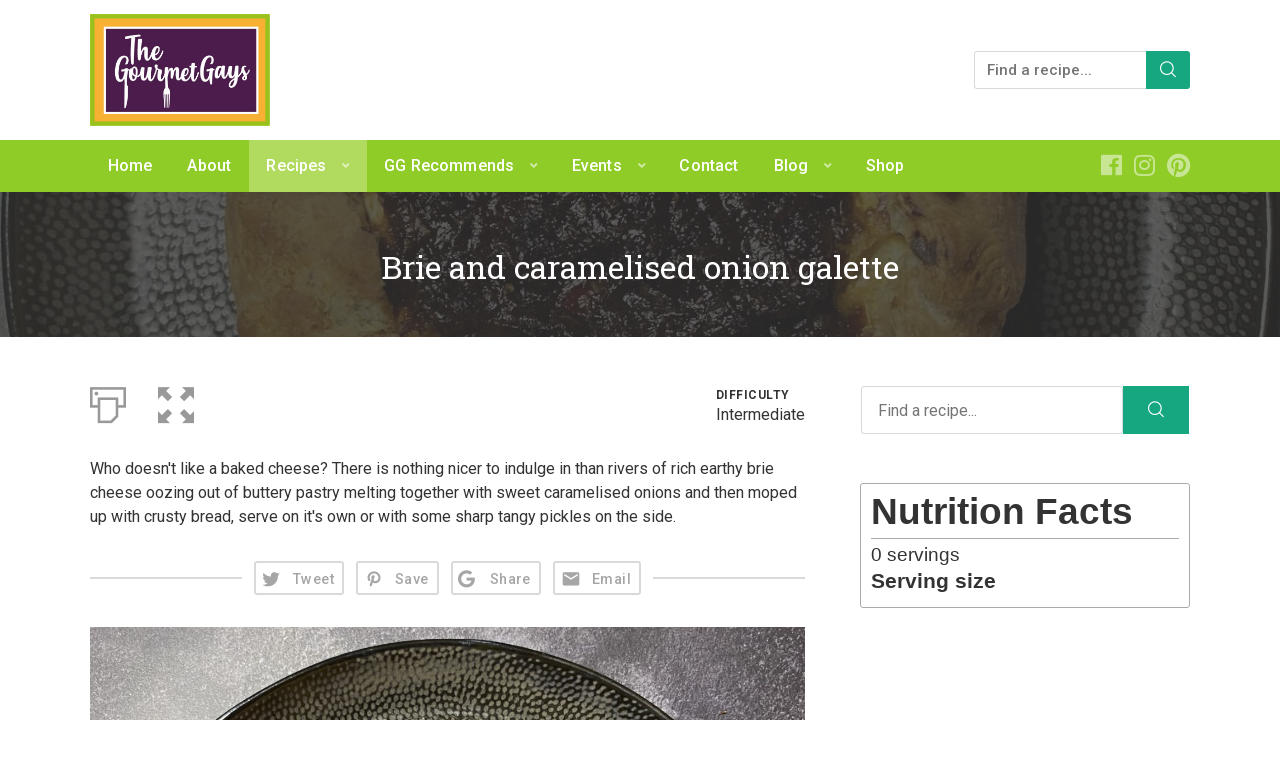

--- FILE ---
content_type: text/html; charset=UTF-8
request_url: https://thegourmetgays.co.uk/recipes/brie-and-caramelised-onion-galette/
body_size: 19492
content:
<!DOCTYPE html>
<html lang="en-US" class="no-js">
<head>
	<meta charset="UTF-8">
		<meta name="viewport" content="width=device-width, minimum-scale=1, maximum-scale=1">
		<link rel="profile" href="https://gmpg.org/xfn/11">
		<title>Brie and caramelised onion galette &#8211; The Gourmet Gays</title>
<script>function doSaveRecipe() { var BO_HOST = 'https://www.bigoven.com'; var x = document.createElement('script'); var parentUrl = document.URL; x.type = 'text/javascript'; x.src = BO_HOST + '/assets/noexpire/js/getrecipe.js?' + (new Date().getTime() / 100000); document.getElementsByTagName('head')[0].appendChild(x); }</script><meta name='robots' content='max-image-preview:large' />
	<style>img:is([sizes="auto" i], [sizes^="auto," i]) { contain-intrinsic-size: 3000px 1500px }</style>
	<link rel='dns-prefetch' href='//stats.wp.com' />
<link rel='dns-prefetch' href='//maxcdn.bootstrapcdn.com' />
<link rel='dns-prefetch' href='//v0.wordpress.com' />
<link rel='dns-prefetch' href='//jetpack.wordpress.com' />
<link rel='dns-prefetch' href='//s0.wp.com' />
<link rel='dns-prefetch' href='//public-api.wordpress.com' />
<link rel='dns-prefetch' href='//0.gravatar.com' />
<link rel='dns-prefetch' href='//1.gravatar.com' />
<link rel='dns-prefetch' href='//2.gravatar.com' />
<link rel="alternate" type="application/rss+xml" title="The Gourmet Gays &raquo; Feed" href="https://thegourmetgays.co.uk/feed/" />
<link rel="alternate" type="application/rss+xml" title="The Gourmet Gays &raquo; Comments Feed" href="https://thegourmetgays.co.uk/comments/feed/" />
<link rel="alternate" type="application/rss+xml" title="The Gourmet Gays &raquo; Brie and caramelised onion galette Comments Feed" href="https://thegourmetgays.co.uk/recipes/brie-and-caramelised-onion-galette/feed/" />

            <meta name="description" content="Who doesn&#039;t like a baked cheese? There is nothing nicer to indulge in than rivers of rich earthy brie cheese oozing out of buttery pastry melting together with sweet caramelised onions and then moped up with crusty bread, serve on it&#039;s own or with some sharp tangy pickles on the side.">
            <meta property="og:type" content="website">
            <meta property="og:title" content="Brie and caramelised onion galette">
            <meta property="og:description" content="Who doesn&#039;t like a baked cheese? There is nothing nicer to indulge in than rivers of rich earthy brie cheese oozing out of buttery pastry melting together with sweet caramelised onions and then moped up with crusty bread, serve on it&#039;s own or with some sharp tangy pickles on the side.">
            <meta property="og:image" content="https://thegourmetgays.co.uk/wp-content/uploads/2021/01/Baked-brie.jpg">
            <meta property="og:locale" content="en_US">
            <meta property="og:url" content="https://thegourmetgays.co.uk/recipes/brie-and-caramelised-onion-galette/"><link rel="amphtml" href="https://thegourmetgays.co.uk/recipes/brie-and-caramelised-onion-galette/?amp"><meta name="twitter:card" content="summary_large_image">
				<meta name="twitter:title" content="Brie and caramelised onion galette">
				<meta name="twitter:description" content="Who doesn&#039;t like a baked cheese? There is nothing nicer to indulge in than rivers of rich earthy brie cheese oozing out of buttery pastry melting together with sweet caramelised onions and then moped up with crusty bread, serve on it&#039;s own or with some sharp tangy pickles on the side.">
				<meta name="twitter:image" content="https://thegourmetgays.co.uk/wp-content/uploads/2021/01/Baked-brie.jpg">
			<script type="text/javascript">
/* <![CDATA[ */
window._wpemojiSettings = {"baseUrl":"https:\/\/s.w.org\/images\/core\/emoji\/16.0.1\/72x72\/","ext":".png","svgUrl":"https:\/\/s.w.org\/images\/core\/emoji\/16.0.1\/svg\/","svgExt":".svg","source":{"concatemoji":"https:\/\/thegourmetgays.co.uk\/wp-includes\/js\/wp-emoji-release.min.js?ver=6.8.3"}};
/*! This file is auto-generated */
!function(s,n){var o,i,e;function c(e){try{var t={supportTests:e,timestamp:(new Date).valueOf()};sessionStorage.setItem(o,JSON.stringify(t))}catch(e){}}function p(e,t,n){e.clearRect(0,0,e.canvas.width,e.canvas.height),e.fillText(t,0,0);var t=new Uint32Array(e.getImageData(0,0,e.canvas.width,e.canvas.height).data),a=(e.clearRect(0,0,e.canvas.width,e.canvas.height),e.fillText(n,0,0),new Uint32Array(e.getImageData(0,0,e.canvas.width,e.canvas.height).data));return t.every(function(e,t){return e===a[t]})}function u(e,t){e.clearRect(0,0,e.canvas.width,e.canvas.height),e.fillText(t,0,0);for(var n=e.getImageData(16,16,1,1),a=0;a<n.data.length;a++)if(0!==n.data[a])return!1;return!0}function f(e,t,n,a){switch(t){case"flag":return n(e,"\ud83c\udff3\ufe0f\u200d\u26a7\ufe0f","\ud83c\udff3\ufe0f\u200b\u26a7\ufe0f")?!1:!n(e,"\ud83c\udde8\ud83c\uddf6","\ud83c\udde8\u200b\ud83c\uddf6")&&!n(e,"\ud83c\udff4\udb40\udc67\udb40\udc62\udb40\udc65\udb40\udc6e\udb40\udc67\udb40\udc7f","\ud83c\udff4\u200b\udb40\udc67\u200b\udb40\udc62\u200b\udb40\udc65\u200b\udb40\udc6e\u200b\udb40\udc67\u200b\udb40\udc7f");case"emoji":return!a(e,"\ud83e\udedf")}return!1}function g(e,t,n,a){var r="undefined"!=typeof WorkerGlobalScope&&self instanceof WorkerGlobalScope?new OffscreenCanvas(300,150):s.createElement("canvas"),o=r.getContext("2d",{willReadFrequently:!0}),i=(o.textBaseline="top",o.font="600 32px Arial",{});return e.forEach(function(e){i[e]=t(o,e,n,a)}),i}function t(e){var t=s.createElement("script");t.src=e,t.defer=!0,s.head.appendChild(t)}"undefined"!=typeof Promise&&(o="wpEmojiSettingsSupports",i=["flag","emoji"],n.supports={everything:!0,everythingExceptFlag:!0},e=new Promise(function(e){s.addEventListener("DOMContentLoaded",e,{once:!0})}),new Promise(function(t){var n=function(){try{var e=JSON.parse(sessionStorage.getItem(o));if("object"==typeof e&&"number"==typeof e.timestamp&&(new Date).valueOf()<e.timestamp+604800&&"object"==typeof e.supportTests)return e.supportTests}catch(e){}return null}();if(!n){if("undefined"!=typeof Worker&&"undefined"!=typeof OffscreenCanvas&&"undefined"!=typeof URL&&URL.createObjectURL&&"undefined"!=typeof Blob)try{var e="postMessage("+g.toString()+"("+[JSON.stringify(i),f.toString(),p.toString(),u.toString()].join(",")+"));",a=new Blob([e],{type:"text/javascript"}),r=new Worker(URL.createObjectURL(a),{name:"wpTestEmojiSupports"});return void(r.onmessage=function(e){c(n=e.data),r.terminate(),t(n)})}catch(e){}c(n=g(i,f,p,u))}t(n)}).then(function(e){for(var t in e)n.supports[t]=e[t],n.supports.everything=n.supports.everything&&n.supports[t],"flag"!==t&&(n.supports.everythingExceptFlag=n.supports.everythingExceptFlag&&n.supports[t]);n.supports.everythingExceptFlag=n.supports.everythingExceptFlag&&!n.supports.flag,n.DOMReady=!1,n.readyCallback=function(){n.DOMReady=!0}}).then(function(){return e}).then(function(){var e;n.supports.everything||(n.readyCallback(),(e=n.source||{}).concatemoji?t(e.concatemoji):e.wpemoji&&e.twemoji&&(t(e.twemoji),t(e.wpemoji)))}))}((window,document),window._wpemojiSettings);
/* ]]> */
</script>
<link rel='stylesheet' id='sbi_styles-css' href='https://thegourmetgays.co.uk/wp-content/plugins/instagram-feed/css/sbi-styles.min.css?ver=6.10.0' type='text/css' media='all' />
<style id='wp-emoji-styles-inline-css' type='text/css'>

	img.wp-smiley, img.emoji {
		display: inline !important;
		border: none !important;
		box-shadow: none !important;
		height: 1em !important;
		width: 1em !important;
		margin: 0 0.07em !important;
		vertical-align: -0.1em !important;
		background: none !important;
		padding: 0 !important;
	}
</style>
<link rel='stylesheet' id='wp-block-library-css' href='https://thegourmetgays.co.uk/wp-includes/css/dist/block-library/style.min.css?ver=6.8.3' type='text/css' media='all' />
<style id='classic-theme-styles-inline-css' type='text/css'>
/*! This file is auto-generated */
.wp-block-button__link{color:#fff;background-color:#32373c;border-radius:9999px;box-shadow:none;text-decoration:none;padding:calc(.667em + 2px) calc(1.333em + 2px);font-size:1.125em}.wp-block-file__button{background:#32373c;color:#fff;text-decoration:none}
</style>
<link rel='stylesheet' id='mediaelement-css' href='https://thegourmetgays.co.uk/wp-includes/js/mediaelement/mediaelementplayer-legacy.min.css?ver=4.2.17' type='text/css' media='all' />
<link rel='stylesheet' id='wp-mediaelement-css' href='https://thegourmetgays.co.uk/wp-includes/js/mediaelement/wp-mediaelement.min.css?ver=6.8.3' type='text/css' media='all' />
<style id='jetpack-sharing-buttons-style-inline-css' type='text/css'>
.jetpack-sharing-buttons__services-list{display:flex;flex-direction:row;flex-wrap:wrap;gap:0;list-style-type:none;margin:5px;padding:0}.jetpack-sharing-buttons__services-list.has-small-icon-size{font-size:12px}.jetpack-sharing-buttons__services-list.has-normal-icon-size{font-size:16px}.jetpack-sharing-buttons__services-list.has-large-icon-size{font-size:24px}.jetpack-sharing-buttons__services-list.has-huge-icon-size{font-size:36px}@media print{.jetpack-sharing-buttons__services-list{display:none!important}}.editor-styles-wrapper .wp-block-jetpack-sharing-buttons{gap:0;padding-inline-start:0}ul.jetpack-sharing-buttons__services-list.has-background{padding:1.25em 2.375em}
</style>
<style id='global-styles-inline-css' type='text/css'>
:root{--wp--preset--aspect-ratio--square: 1;--wp--preset--aspect-ratio--4-3: 4/3;--wp--preset--aspect-ratio--3-4: 3/4;--wp--preset--aspect-ratio--3-2: 3/2;--wp--preset--aspect-ratio--2-3: 2/3;--wp--preset--aspect-ratio--16-9: 16/9;--wp--preset--aspect-ratio--9-16: 9/16;--wp--preset--color--black: #000000;--wp--preset--color--cyan-bluish-gray: #abb8c3;--wp--preset--color--white: #ffffff;--wp--preset--color--pale-pink: #f78da7;--wp--preset--color--vivid-red: #cf2e2e;--wp--preset--color--luminous-vivid-orange: #ff6900;--wp--preset--color--luminous-vivid-amber: #fcb900;--wp--preset--color--light-green-cyan: #7bdcb5;--wp--preset--color--vivid-green-cyan: #00d084;--wp--preset--color--pale-cyan-blue: #8ed1fc;--wp--preset--color--vivid-cyan-blue: #0693e3;--wp--preset--color--vivid-purple: #9b51e0;--wp--preset--gradient--vivid-cyan-blue-to-vivid-purple: linear-gradient(135deg,rgba(6,147,227,1) 0%,rgb(155,81,224) 100%);--wp--preset--gradient--light-green-cyan-to-vivid-green-cyan: linear-gradient(135deg,rgb(122,220,180) 0%,rgb(0,208,130) 100%);--wp--preset--gradient--luminous-vivid-amber-to-luminous-vivid-orange: linear-gradient(135deg,rgba(252,185,0,1) 0%,rgba(255,105,0,1) 100%);--wp--preset--gradient--luminous-vivid-orange-to-vivid-red: linear-gradient(135deg,rgba(255,105,0,1) 0%,rgb(207,46,46) 100%);--wp--preset--gradient--very-light-gray-to-cyan-bluish-gray: linear-gradient(135deg,rgb(238,238,238) 0%,rgb(169,184,195) 100%);--wp--preset--gradient--cool-to-warm-spectrum: linear-gradient(135deg,rgb(74,234,220) 0%,rgb(151,120,209) 20%,rgb(207,42,186) 40%,rgb(238,44,130) 60%,rgb(251,105,98) 80%,rgb(254,248,76) 100%);--wp--preset--gradient--blush-light-purple: linear-gradient(135deg,rgb(255,206,236) 0%,rgb(152,150,240) 100%);--wp--preset--gradient--blush-bordeaux: linear-gradient(135deg,rgb(254,205,165) 0%,rgb(254,45,45) 50%,rgb(107,0,62) 100%);--wp--preset--gradient--luminous-dusk: linear-gradient(135deg,rgb(255,203,112) 0%,rgb(199,81,192) 50%,rgb(65,88,208) 100%);--wp--preset--gradient--pale-ocean: linear-gradient(135deg,rgb(255,245,203) 0%,rgb(182,227,212) 50%,rgb(51,167,181) 100%);--wp--preset--gradient--electric-grass: linear-gradient(135deg,rgb(202,248,128) 0%,rgb(113,206,126) 100%);--wp--preset--gradient--midnight: linear-gradient(135deg,rgb(2,3,129) 0%,rgb(40,116,252) 100%);--wp--preset--font-size--small: 13px;--wp--preset--font-size--medium: 20px;--wp--preset--font-size--large: 36px;--wp--preset--font-size--x-large: 42px;--wp--preset--spacing--20: 0.44rem;--wp--preset--spacing--30: 0.67rem;--wp--preset--spacing--40: 1rem;--wp--preset--spacing--50: 1.5rem;--wp--preset--spacing--60: 2.25rem;--wp--preset--spacing--70: 3.38rem;--wp--preset--spacing--80: 5.06rem;--wp--preset--shadow--natural: 6px 6px 9px rgba(0, 0, 0, 0.2);--wp--preset--shadow--deep: 12px 12px 50px rgba(0, 0, 0, 0.4);--wp--preset--shadow--sharp: 6px 6px 0px rgba(0, 0, 0, 0.2);--wp--preset--shadow--outlined: 6px 6px 0px -3px rgba(255, 255, 255, 1), 6px 6px rgba(0, 0, 0, 1);--wp--preset--shadow--crisp: 6px 6px 0px rgba(0, 0, 0, 1);}:where(.is-layout-flex){gap: 0.5em;}:where(.is-layout-grid){gap: 0.5em;}body .is-layout-flex{display: flex;}.is-layout-flex{flex-wrap: wrap;align-items: center;}.is-layout-flex > :is(*, div){margin: 0;}body .is-layout-grid{display: grid;}.is-layout-grid > :is(*, div){margin: 0;}:where(.wp-block-columns.is-layout-flex){gap: 2em;}:where(.wp-block-columns.is-layout-grid){gap: 2em;}:where(.wp-block-post-template.is-layout-flex){gap: 1.25em;}:where(.wp-block-post-template.is-layout-grid){gap: 1.25em;}.has-black-color{color: var(--wp--preset--color--black) !important;}.has-cyan-bluish-gray-color{color: var(--wp--preset--color--cyan-bluish-gray) !important;}.has-white-color{color: var(--wp--preset--color--white) !important;}.has-pale-pink-color{color: var(--wp--preset--color--pale-pink) !important;}.has-vivid-red-color{color: var(--wp--preset--color--vivid-red) !important;}.has-luminous-vivid-orange-color{color: var(--wp--preset--color--luminous-vivid-orange) !important;}.has-luminous-vivid-amber-color{color: var(--wp--preset--color--luminous-vivid-amber) !important;}.has-light-green-cyan-color{color: var(--wp--preset--color--light-green-cyan) !important;}.has-vivid-green-cyan-color{color: var(--wp--preset--color--vivid-green-cyan) !important;}.has-pale-cyan-blue-color{color: var(--wp--preset--color--pale-cyan-blue) !important;}.has-vivid-cyan-blue-color{color: var(--wp--preset--color--vivid-cyan-blue) !important;}.has-vivid-purple-color{color: var(--wp--preset--color--vivid-purple) !important;}.has-black-background-color{background-color: var(--wp--preset--color--black) !important;}.has-cyan-bluish-gray-background-color{background-color: var(--wp--preset--color--cyan-bluish-gray) !important;}.has-white-background-color{background-color: var(--wp--preset--color--white) !important;}.has-pale-pink-background-color{background-color: var(--wp--preset--color--pale-pink) !important;}.has-vivid-red-background-color{background-color: var(--wp--preset--color--vivid-red) !important;}.has-luminous-vivid-orange-background-color{background-color: var(--wp--preset--color--luminous-vivid-orange) !important;}.has-luminous-vivid-amber-background-color{background-color: var(--wp--preset--color--luminous-vivid-amber) !important;}.has-light-green-cyan-background-color{background-color: var(--wp--preset--color--light-green-cyan) !important;}.has-vivid-green-cyan-background-color{background-color: var(--wp--preset--color--vivid-green-cyan) !important;}.has-pale-cyan-blue-background-color{background-color: var(--wp--preset--color--pale-cyan-blue) !important;}.has-vivid-cyan-blue-background-color{background-color: var(--wp--preset--color--vivid-cyan-blue) !important;}.has-vivid-purple-background-color{background-color: var(--wp--preset--color--vivid-purple) !important;}.has-black-border-color{border-color: var(--wp--preset--color--black) !important;}.has-cyan-bluish-gray-border-color{border-color: var(--wp--preset--color--cyan-bluish-gray) !important;}.has-white-border-color{border-color: var(--wp--preset--color--white) !important;}.has-pale-pink-border-color{border-color: var(--wp--preset--color--pale-pink) !important;}.has-vivid-red-border-color{border-color: var(--wp--preset--color--vivid-red) !important;}.has-luminous-vivid-orange-border-color{border-color: var(--wp--preset--color--luminous-vivid-orange) !important;}.has-luminous-vivid-amber-border-color{border-color: var(--wp--preset--color--luminous-vivid-amber) !important;}.has-light-green-cyan-border-color{border-color: var(--wp--preset--color--light-green-cyan) !important;}.has-vivid-green-cyan-border-color{border-color: var(--wp--preset--color--vivid-green-cyan) !important;}.has-pale-cyan-blue-border-color{border-color: var(--wp--preset--color--pale-cyan-blue) !important;}.has-vivid-cyan-blue-border-color{border-color: var(--wp--preset--color--vivid-cyan-blue) !important;}.has-vivid-purple-border-color{border-color: var(--wp--preset--color--vivid-purple) !important;}.has-vivid-cyan-blue-to-vivid-purple-gradient-background{background: var(--wp--preset--gradient--vivid-cyan-blue-to-vivid-purple) !important;}.has-light-green-cyan-to-vivid-green-cyan-gradient-background{background: var(--wp--preset--gradient--light-green-cyan-to-vivid-green-cyan) !important;}.has-luminous-vivid-amber-to-luminous-vivid-orange-gradient-background{background: var(--wp--preset--gradient--luminous-vivid-amber-to-luminous-vivid-orange) !important;}.has-luminous-vivid-orange-to-vivid-red-gradient-background{background: var(--wp--preset--gradient--luminous-vivid-orange-to-vivid-red) !important;}.has-very-light-gray-to-cyan-bluish-gray-gradient-background{background: var(--wp--preset--gradient--very-light-gray-to-cyan-bluish-gray) !important;}.has-cool-to-warm-spectrum-gradient-background{background: var(--wp--preset--gradient--cool-to-warm-spectrum) !important;}.has-blush-light-purple-gradient-background{background: var(--wp--preset--gradient--blush-light-purple) !important;}.has-blush-bordeaux-gradient-background{background: var(--wp--preset--gradient--blush-bordeaux) !important;}.has-luminous-dusk-gradient-background{background: var(--wp--preset--gradient--luminous-dusk) !important;}.has-pale-ocean-gradient-background{background: var(--wp--preset--gradient--pale-ocean) !important;}.has-electric-grass-gradient-background{background: var(--wp--preset--gradient--electric-grass) !important;}.has-midnight-gradient-background{background: var(--wp--preset--gradient--midnight) !important;}.has-small-font-size{font-size: var(--wp--preset--font-size--small) !important;}.has-medium-font-size{font-size: var(--wp--preset--font-size--medium) !important;}.has-large-font-size{font-size: var(--wp--preset--font-size--large) !important;}.has-x-large-font-size{font-size: var(--wp--preset--font-size--x-large) !important;}
:where(.wp-block-post-template.is-layout-flex){gap: 1.25em;}:where(.wp-block-post-template.is-layout-grid){gap: 1.25em;}
:where(.wp-block-columns.is-layout-flex){gap: 2em;}:where(.wp-block-columns.is-layout-grid){gap: 2em;}
:root :where(.wp-block-pullquote){font-size: 1.5em;line-height: 1.6;}
</style>
<link rel='stylesheet' id='cooked-essentials-css' href='https://thegourmetgays.co.uk/wp-content/plugins/cooked/assets/admin/css/essentials.min.css?ver=1.10.0' type='text/css' media='all' />
<link rel='stylesheet' id='cooked-icons-css' href='https://thegourmetgays.co.uk/wp-content/plugins/cooked/assets/css/icons.min.css?ver=1.10.0' type='text/css' media='all' />
<link rel='stylesheet' id='cooked-styling-css' href='https://thegourmetgays.co.uk/wp-content/plugins/cooked/assets/css/style.min.css?ver=1.10.0' type='text/css' media='all' />
<style id='cooked-styling-inline-css' type='text/css'>
/* Main Color */.cooked-button,.cooked-fsm .cooked-fsm-top,.cooked-fsm .cooked-fsm-mobile-nav,.cooked-fsm .cooked-fsm-mobile-nav a.cooked-active,.cooked-browse-search-button,.cooked-icon-loading,.cooked-progress span,.cooked-recipe-search .cooked-taxonomy-selected,.cooked-recipe-card-modern:hover .cooked-recipe-card-sep,.cooked-recipe-card-modern-centered:hover .cooked-recipe-card-sep { background:#16a780; }.cooked-timer-obj,.cooked-fsm a { color:#16a780; }/* Main Color Darker */.cooked-button:hover,.cooked-recipe-search .cooked-taxonomy-selected:hover,.cooked-browse-search-button:hover { background:#1b9371; }
@media screen and ( max-width: 1000px ) {#cooked-timers-wrap { width:90%; margin:0 -45% 0 0; }.cooked-recipe-grid,.cooked-recipe-term-grid { margin:3% -1.5%; width: 103%; }.cooked-term-block.cooked-col-25,.cooked-recipe-grid.cooked-columns-3 .cooked-recipe,.cooked-recipe-grid.cooked-columns-4 .cooked-recipe,.cooked-recipe-grid.cooked-columns-5 .cooked-recipe,.cooked-recipe-grid.cooked-columns-6 .cooked-recipe { width: 47%; margin: 0 1.5% 3%; padding: 0; }}@media screen and ( max-width: 750px ) {.cooked-recipe-grid,.cooked-recipe-term-grid { margin:5% -2.5%; width:105%; }.cooked-term-block.cooked-col-25,.cooked-recipe-grid.cooked-columns-2 .cooked-recipe,.cooked-recipe-grid.cooked-columns-3 .cooked-recipe,.cooked-recipe-grid.cooked-columns-4 .cooked-recipe,.cooked-recipe-grid.cooked-columns-5 .cooked-recipe,.cooked-recipe-grid.cooked-columns-6 .cooked-recipe.cooked-recipe-grid .cooked-recipe { width:95%; margin:0 2.5% 5%; padding:0; }.cooked-recipe-info .cooked-left, .cooked-recipe-info .cooked-right { float:none; display:block; text-align:center; }.cooked-recipe-info > section.cooked-right > span, .cooked-recipe-info > section.cooked-left > span { margin:0.5rem 1rem 1rem; }.cooked-recipe-info > section.cooked-left > span:last-child, .cooked-recipe-info > span:last-child { margin-right:1rem; }.cooked-recipe-info > section.cooked-right > span:first-child { margin-left:1rem; }.cooked-recipe-search .cooked-fields-wrap { padding:0; display:block; }.cooked-recipe-search .cooked-fields-wrap > .cooked-browse-search { width:100%; max-width:100%; border-right:1px solid rgba(0,0,0,.15); margin:2% 0; }.cooked-recipe-search .cooked-fields-wrap.cooked-1-search-fields .cooked-browse-select-block { width:100%; left:0; }.cooked-recipe-search .cooked-fields-wrap > .cooked-field-wrap-select { display:block; width:100%; }.cooked-recipe-search .cooked-sortby-wrap { display:block; position:relative; width:68%; right:auto; top:auto; float:left; margin:0; }.cooked-recipe-search .cooked-sortby-wrap > select { position:absolute; width:100%; border:1px solid rgba(0,0,0,.15); }.cooked-recipe-search .cooked-browse-search-button { width:30%; right:auto; position:relative; display:block; float:right; }.cooked-recipe-search .cooked-browse-select-block { top:3rem; left:-1px; width:calc( 100% + 2px ) !important; border-radius:0 0 10px 10px; max-height:16rem; overflow:auto; transform:translate3d(0,-1px,0); }.cooked-recipe-search .cooked-fields-wrap.cooked-1-search-fields .cooked-browse-select-block { width:100%; padding:1.5rem; }.cooked-recipe-search .cooked-fields-wrap.cooked-2-search-fields .cooked-browse-select-block { width:100%; padding:1.5rem; }.cooked-recipe-search .cooked-fields-wrap.cooked-3-search-fields .cooked-browse-select-block { width:100%; padding:1.5rem; }.cooked-recipe-search .cooked-fields-wrap.cooked-4-search-fields .cooked-browse-select-block { width:100%; padding:1.5rem; }.cooked-recipe-search .cooked-browse-select-block { flex-wrap:wrap; max-height:20rem; }.cooked-recipe-search .cooked-browse-select-block .cooked-tax-column { width:100%; min-width:100%; padding:0 0 1.5rem; }.cooked-recipe-search .cooked-browse-select-block .cooked-tax-column > div { max-height:none; }.cooked-recipe-search .cooked-browse-select-block .cooked-tax-column:last-child { padding:0; }.cooked-recipe-search .cooked-fields-wrap.cooked-1-search-fields .cooked-browse-select-block .cooked-tax-column { width:100%; }.cooked-recipe-search .cooked-fields-wrap.cooked-2-search-fields .cooked-browse-select-block .cooked-tax-column { width:100%; }.cooked-recipe-search .cooked-fields-wrap.cooked-3-search-fields .cooked-browse-select-block .cooked-tax-column { width:100%; }.cooked-recipe-search .cooked-fields-wrap.cooked-4-search-fields .cooked-browse-select-block .cooked-tax-column { width:100%; }#cooked-timers-wrap { width:20rem; right:50%; margin:0 -10rem 0 0; transform:translate3d(0,11.2em,0); }#cooked-timers-wrap.cooked-multiples { margin:0; right:0; border-radius:10px 0 0 0; width:20rem; }#cooked-timers-wrap .cooked-timer-block { padding-left:3.25rem; }#cooked-timers-wrap .cooked-timer-block.cooked-visible { padding-top:1rem; line-height:1.5rem; padding-left:3.25rem; }#cooked-timers-wrap .cooked-timer-block .cooked-timer-step { font-size:0.9rem; }#cooked-timers-wrap .cooked-timer-block .cooked-timer-desc { font-size:1rem; padding:0; }#cooked-timers-wrap .cooked-timer-block .cooked-timer-obj { top:auto; right:auto; width:auto; font-size:1.5rem; line-height:2rem; }#cooked-timers-wrap .cooked-timer-block .cooked-timer-obj > i.cooked-icon { font-size:1.5rem; width:1.3rem; margin-right:0.5rem; }#cooked-timers-wrap .cooked-timer-block i.cooked-icon-times { line-height:1rem; font-size:1rem; top:1.4rem; left:1.2rem; }body.cooked-fsm-active #cooked-timers-wrap { bottom:0; }/* "Slide up" on mobile */.cooked-fsm { opacity:1; transform:scale(1); top:120%; }.cooked-fsm.cooked-active { top:0; }.cooked-fsm .cooked-fsm-mobile-nav { display:block; }.cooked-fsm .cooked-fsm-ingredients,.cooked-fsm .cooked-fsm-directions-wrap { padding:9rem 2rem 1rem; width:100%; display:none; left:0; background:#fff; }.cooked-fsm .cooked-fsm-ingredients.cooked-active,.cooked-fsm .cooked-fsm-directions-wrap.cooked-active { display:block; }.cooked-fsm {-webkit-transition: all 350ms cubic-bezier(0.420, 0.000, 0.150, 1.000);-moz-transition: all 350ms cubic-bezier(0.420, 0.000, 0.150, 1.000);-o-transition: all 350ms cubic-bezier(0.420, 0.000, 0.150, 1.000);transition: all 350ms cubic-bezier(0.420, 0.000, 0.150, 1.000);}}@media screen and ( max-width: 520px ) {.cooked-fsm .cooked-fsm-directions p { font-size:1rem; }.cooked-fsm .cooked-recipe-directions .cooked-heading { font-size:1.25rem; }#cooked-timers-wrap { width:100%; right:0; margin:0; border-radius:0; }.cooked-recipe-search .cooked-fields-wrap > .cooked-browse-search { margin:3% 0; }.cooked-recipe-search .cooked-sortby-wrap { width:67%; }}
</style>
<link rel='stylesheet' id='cff-css' href='https://thegourmetgays.co.uk/wp-content/plugins/custom-facebook-feed/assets/css/cff-style.min.css?ver=4.3.2' type='text/css' media='all' />
<link rel='stylesheet' id='sb-font-awesome-css' href='https://maxcdn.bootstrapcdn.com/font-awesome/4.7.0/css/font-awesome.min.css?ver=6.8.3' type='text/css' media='all' />
<link rel='stylesheet' id='cooked-add-recipe-css-css' href='https://thegourmetgays.co.uk/wp-content/plugins/cooked-pro/modules/add-recipe/add-recipe.min.css?ver=1.7.5.6' type='text/css' media='all' />
<link rel='stylesheet' id='cooked-dropzone-css' href='https://thegourmetgays.co.uk/wp-content/plugins/cooked-pro/modules/dropzone/dropzone.min.css?ver=5.2.0' type='text/css' media='all' />
<link rel='stylesheet' id='cooked-interactions-css-css' href='https://thegourmetgays.co.uk/wp-content/plugins/cooked-pro/modules/interactions/interactions.min.css?ver=1.7.5.6' type='text/css' media='all' />
<link rel='stylesheet' id='cooked-list-styles-css-css' href='https://thegourmetgays.co.uk/wp-content/plugins/cooked-pro/modules/list-styles/list-styles.min.css?ver=1.7.5.6' type='text/css' media='all' />
<link rel='stylesheet' id='cooked-pagination-css-css' href='https://thegourmetgays.co.uk/wp-content/plugins/cooked-pro/modules/pagination/pagination.min.css?ver=1.7.5.6' type='text/css' media='all' />
<link rel='stylesheet' id='cooked-profiles-css-css' href='https://thegourmetgays.co.uk/wp-content/plugins/cooked-pro/modules/profiles/profiles.min.css?ver=1.7.5.6' type='text/css' media='all' />
<link rel='stylesheet' id='cooked-pro-general-css-css' href='https://thegourmetgays.co.uk/wp-content/plugins/cooked-pro/assets/css/general.min.css?ver=1.7.5.6' type='text/css' media='all' />
<style id='cooked-pro-general-css-inline-css' type='text/css'>
/* Front-end Fields */.cooked-fe-form input[type="password"]:focus,.cooked-fe-form input[type="email"]:focus,.cooked-fe-form input[type="tel"]:focus,.cooked-fe-form input[type="text"]:focus,.cooked-fe-form input[type="number"]:focus,.cooked-fe-form select:focus { border-color:#16a780 !important; }/* Nutrition Label Color */#cooked-nutrition-label strong.cooked-nut-label { color:#16a780; }/* Embed Button */.cooked-button.cooked-embed-share { background:#16a780; }.cooked-button.cooked-embed-share:hover { background:#1b9371; }.cooked-sharing-actions.cooked-minimal-style .cooked-button.cooked-embed-share:hover { background:#1b9371; border-color:#1b9371; }/* Favorite Heart */.cooked-favorite-heart .cooked-icon { color:#d54e21; }.cooked-recipe-full .cooked-recipe-info .cooked-favorite .cooked-favorite-heart.cooked-is-favorite .cooked-icon,.cooked-recipe-full .cooked-recipe-info .cooked-favorite .cooked-favorite-heart.cooked-is-favorite:hover .cooked-icon { color:#d54e21; }/* Rating Stars */.cooked-rating-stars > .cooked-rating-star, .cooked-rating-stars > .cooked-rating-star:hover { color:#fdaf09; }.cooked-rating-stars > .cooked-rating-star.cooked-rating-star-empty,.cooked-ratable .cooked-rating-stars.cooked-user-rated > .cooked-rating-star.cooked-rating-star-empty { color:rgba(0,0,0,0.25); }.cooked-ratable .cooked-rating-stars.cooked-user-rated > .cooked-rating-star { color:#ed8a00; }.cooked-ratable .cooked-rating-stars > .cooked-rating-star:hover ~ .cooked-rating-star,.cooked-ratable .cooked-rating-stars > .cooked-rating-star:hover ~ .cooked-rating-star.cooked-rating-star-empty,.cooked-ratable .cooked-rating-stars > .cooked-rating-star.cooked-rating-star-empty:hover,.cooked-ratable .cooked-rating-stars > .cooked-rating-star.cooked-rating-star-empty:hover ~ .cooked-rating-star,.cooked-ratable .cooked-rating-stars > .cooked-rating-star.cooked-rating-star-empty:hover ~ .cooked-rating-star.cooked-rating-star-empty { color:#ed8a00 !important; }.cooked-ratable .cooked-rating-stars:hover > .cooked-rating-star,.cooked-ratable .cooked-rating-stars:hover > .cooked-rating-star.cooked-rating-star-empty { color:rgba(0,0,0,0.35); }.cooked-ratable .cooked-rating-stars > .cooked-rating-star:hover,.cooked-ratable .cooked-rating-stars > .cooked-rating-star.cooked-rating-star-empty:hover { color:#ed8a00 !important; }.cooked-recipe-full .cooked-ratable .cooked-rating-stars:hover > .cooked-rating-star:hover { color:#ed8a00 !important; }.cooked-recipe-info .cooked-current-rating { background:#fdaf09; }/* Rating Thumbs */.cooked-rating-thumb.cooked-is-selected .cooked-icon-thumbs-up-solid,.cooked-rating-thumb.cooked-is-selected .cooked-icon-thumbs-up-solid:hover,.cooked-recipe-full .cooked-rating-thumb.cooked-is-selected .cooked-icon-thumbs-up-solid:hover { color:#1491ff; }.cooked-rating-thumb.cooked-is-selected .cooked-icon-thumbs-down-solid,.cooked-rating-thumb.cooked-is-selected .cooked-icon-thumbs-down-solid:hover,.cooked-recipe-full .cooked-rating-thumb.cooked-is-selected .cooked-icon-thumbs-down-solid:hover { color:#d54e21; }/* Secondary Buttons */.dropzone .dz-preview .dz-progress .dz-upload { background:#1491ff; }.dropzone:hover { border-color:#1491ff; }#cooked-directions-builder .cooked-direction-block > .cooked-direction-image:hover { border-color:#1491ff; }#cooked-directions-builder .cooked-direction-block > .cooked-direction-image:hover:before { color:#1491ff; }.dropzone.dz-drag-hover { border-color:#1491ff; }.cooked-button.cooked-secondary-button { background:#1491ff; }.cooked-button.cooked-secondary-button:hover { background:#117bd8; }/* Fitness Colors */.cooked-donut .ct-series-a .ct-slice-donut-solid { fill:#228edd;}.cooked-donut .ct-series-b .ct-slice-donut-solid { fill:#33bf99; }.cooked-donut .ct-series-c .ct-slice-donut-solid { fill:#fb5d3b; }.cooked-recipe-fitness .cooked-recipe .cooked-recipe-fitness-report .cooked-fitness-report-fat { background:#228edd; }.cooked-recipe-fitness .cooked-recipe .cooked-recipe-fitness-report .cooked-fitness-report-carbs { background:#33bf99; }.cooked-recipe-fitness .cooked-recipe .cooked-recipe-fitness-report .cooked-fitness-report-protein { background:#fb5d3b; }
@media screen and ( max-width: 1000px ) {.cooked-recipe-modern { margin:3% -1.5%; width: 103%; }.cooked-recipe-modern.cooked-columns-3 .cooked-recipe,.cooked-recipe-modern.cooked-columns-4 .cooked-recipe,.cooked-recipe-modern.cooked-columns-5 .cooked-recipe,.cooked-recipe-modern.cooked-columns-6 .cooked-recipe { width:47%; margin:0 1.5% 3%; padding:0; }.cooked-recipe-fitness { margin:3% -1.5%; width: 103%; }.cooked-recipe-fitness.cooked-columns-3 .cooked-recipe,.cooked-recipe-fitness.cooked-columns-4 .cooked-recipe,.cooked-recipe-fitness.cooked-columns-5 .cooked-recipe,.cooked-recipe-fitness.cooked-columns-6 .cooked-recipe { width:47%; margin:0 1.5% 3%; padding:0; }}@media screen and ( max-width: 750px ) {.cooked-recipe-grid .cooked-recipe-info .cooked-left > span { float:left; }.cooked-recipe-grid .cooked-recipe-info .cooked-right > span { float:right; }.cooked-recipe-grid .cooked-recipe-info .cooked-left > span,.cooked-recipe-grid .cooked-recipe-info .cooked-right > span { text-align:left; }.cooked-recipe-modern .cooked-recipe-info .cooked-left > span { float:left; }.cooked-recipe-modern .cooked-recipe-info .cooked-right > span { float:right; }.cooked-recipe-modern .cooked-recipe-info .cooked-left > span,.cooked-recipe-modern .cooked-recipe-info .cooked-right > span { text-align:left; }.cooked-recipe-modern { margin:5% -2.5%; width:105%; }.cooked-recipe-modern.cooked-columns-2 .cooked-recipe,.cooked-recipe-modern.cooked-columns-3 .cooked-recipe,.cooked-recipe-modern.cooked-columns-4 .cooked-recipe,.cooked-recipe-modern.cooked-columns-5 .cooked-recipe,.cooked-recipe-modern.cooked-columns-6 .cooked-recipe.cooked-recipe-modern .cooked-recipe { width:95%; margin:0 2.5% 5%; padding:0; }.cooked-recipe-fitness .cooked-recipe-info .cooked-left { float:left; }.cooked-recipe-fitness .cooked-recipe-info .cooked-right { float:right; }.cooked-recipe-fitness .cooked-recipe-info > section.cooked-right > span,.cooked-recipe-fitness .cooked-recipe-info > section.cooked-left > span { margin:0; }.cooked-recipe-fitness { margin:5% -2.5%; width:105%; }.cooked-recipe-fitness.cooked-columns-2 .cooked-recipe,.cooked-recipe-fitness.cooked-columns-3 .cooked-recipe,.cooked-recipe-fitness.cooked-columns-4 .cooked-recipe,.cooked-recipe-fitness.cooked-columns-5 .cooked-recipe,.cooked-recipe-fitness.cooked-columns-6 .cooked-recipe.cooked-recipe-fitness .cooked-recipe { width:95%; margin:0 2.5% 5%; padding:0; }.cooked-recipe-full .cooked-recipe-name,body .cooked-recipe-full .cooked-recipe .cooked-recipe-excerpt { max-width:100%; }.cooked-recipe-full .cooked-recipe-name { font-size:1.5em; }body .cooked-recipe-full .cooked-recipe p { font-size:0.9em !important; }.cooked-recipe-full .cooked-recipe-content { width:80%; }.cooked-fe-form .cooked-field.cooked-field-column-25 select { margin:0; }.cooked-fe-form .cooked-field.cooked-field-column-25 { width:50%; }.cooked-fe-form .cooked-field.cooked-field-column-25:nth-child(2n+2),.cooked-fe-form .cooked-field.cooked-field-column-25:nth-child(4n+4) { width:48%; padding:0; }}@media screen and ( max-width: 520px ) {.cooked-recipe-compact .cooked-recipe-inside { width:70%; }.cooked-recipe-compact .cooked-recipe-inside.cooked-no-rating { width:90%; }.cooked-recipe-compact .cooked-recipe-info-wrap { width:30%; }.cooked-recipe-compact .cooked-recipe-thumb-wrap { display:none; }.cooked-recipe-full .cooked-recipe-name { font-size:1.25em; }body .cooked-recipe-full .cooked-recipe { margin-bottom:1em; }body .cooked-recipe-full .cooked-recipe p { font-size:0.9em !important; }.cooked-recipe-full .cooked-recipe-inside { float:none; width:100%; border-radius:0; text-align:center; top:auto; bottom:0; box-shadow:none; background:rgba(255,255,255,0.8) }.cooked-recipe-full .cooked-recipe-wrap { min-height:inherit; height:auto; }.cooked-recipe-full .cooked-recipe-content { margin:10px; width:auto; }.cooked-fe-form .cooked-field.cooked-field-column-25,.cooked-fe-form .cooked-field.cooked-field-column-33 { width:100%; padding:0; }.cooked-fe-form .cooked-field.cooked-field-column-33:nth-child(3n+3),.cooked-fe-form .cooked-field.cooked-field-column-25:nth-child(2n+2),.cooked-fe-form .cooked-field.cooked-field-column-25:nth-child(4n+4) { width:100%; }}
</style>
<link rel='stylesheet' id='cooked-pro-chartist-css' href='https://thegourmetgays.co.uk/wp-content/plugins/cooked-pro/assets/chartist/chartist.min.css?ver=1.7.5.6' type='text/css' media='all' />
<link rel='stylesheet' id='bx_fw_styles-css' href='https://thegourmetgays.co.uk/wp-content/themes/basil/_framework/css/bx-fw.css?ver=2.0.3' type='text/css' media='all' />
<link rel='stylesheet' id='bx-font-awesome-css' href='https://thegourmetgays.co.uk/wp-content/themes/basil/_theme/css/fontawesome-all.min.css?ver=5.4.1' type='text/css' media='all' />
<link rel='stylesheet' id='bx_theme_styles-css' href='https://thegourmetgays.co.uk/wp-content/themes/basil/_theme/css/theme.css?ver=2.0.3' type='text/css' media='all' />
<link rel='stylesheet' id='bx_responsive_styles-css' href='https://thegourmetgays.co.uk/wp-content/themes/basil/_theme/css/responsive.css?ver=2.0.3' type='text/css' media='all' />
<link rel='stylesheet' id='basil_slick_css-css' href='https://thegourmetgays.co.uk/wp-content/themes/basil/_theme/scripts/vendor/slick/slick.css?ver=2.0.3' type='text/css' media='all' />
<link rel='stylesheet' id='basil_slick_css_theme-css' href='https://thegourmetgays.co.uk/wp-content/themes/basil/_theme/scripts/vendor/slick/slick-theme.css?ver=2.0.3' type='text/css' media='all' />
<style id='akismet-widget-style-inline-css' type='text/css'>

			.a-stats {
				--akismet-color-mid-green: #357b49;
				--akismet-color-white: #fff;
				--akismet-color-light-grey: #f6f7f7;

				max-width: 350px;
				width: auto;
			}

			.a-stats * {
				all: unset;
				box-sizing: border-box;
			}

			.a-stats strong {
				font-weight: 600;
			}

			.a-stats a.a-stats__link,
			.a-stats a.a-stats__link:visited,
			.a-stats a.a-stats__link:active {
				background: var(--akismet-color-mid-green);
				border: none;
				box-shadow: none;
				border-radius: 8px;
				color: var(--akismet-color-white);
				cursor: pointer;
				display: block;
				font-family: -apple-system, BlinkMacSystemFont, 'Segoe UI', 'Roboto', 'Oxygen-Sans', 'Ubuntu', 'Cantarell', 'Helvetica Neue', sans-serif;
				font-weight: 500;
				padding: 12px;
				text-align: center;
				text-decoration: none;
				transition: all 0.2s ease;
			}

			/* Extra specificity to deal with TwentyTwentyOne focus style */
			.widget .a-stats a.a-stats__link:focus {
				background: var(--akismet-color-mid-green);
				color: var(--akismet-color-white);
				text-decoration: none;
			}

			.a-stats a.a-stats__link:hover {
				filter: brightness(110%);
				box-shadow: 0 4px 12px rgba(0, 0, 0, 0.06), 0 0 2px rgba(0, 0, 0, 0.16);
			}

			.a-stats .count {
				color: var(--akismet-color-white);
				display: block;
				font-size: 1.5em;
				line-height: 1.4;
				padding: 0 13px;
				white-space: nowrap;
			}
		
</style>
<style id='jetpack_facebook_likebox-inline-css' type='text/css'>
.widget_facebook_likebox {
	overflow: hidden;
}

</style>
<script type="text/javascript" src="https://thegourmetgays.co.uk/wp-includes/js/jquery/jquery.min.js?ver=3.7.1" id="jquery-core-js"></script>
<script type="text/javascript" src="https://thegourmetgays.co.uk/wp-includes/js/jquery/jquery-migrate.min.js?ver=3.4.1" id="jquery-migrate-js"></script>
<script type="text/javascript" src="https://thegourmetgays.co.uk/wp-content/plugins/cooked-pro/assets/chartist/chartist.min.js?ver=1.7.5.6" id="cooked-pro-chartist-js"></script>
<link rel="https://api.w.org/" href="https://thegourmetgays.co.uk/wp-json/" /><link rel="alternate" title="JSON" type="application/json" href="https://thegourmetgays.co.uk/wp-json/wp/v2/cooked_recipe/758" /><link rel="EditURI" type="application/rsd+xml" title="RSD" href="https://thegourmetgays.co.uk/xmlrpc.php?rsd" />
<meta name="generator" content="WordPress 6.8.3" />
<link rel="canonical" href="https://thegourmetgays.co.uk/recipes/brie-and-caramelised-onion-galette/" />
<link rel="alternate" title="oEmbed (JSON)" type="application/json+oembed" href="https://thegourmetgays.co.uk/wp-json/oembed/1.0/embed?url=https%3A%2F%2Fthegourmetgays.co.uk%2Frecipes%2Fbrie-and-caramelised-onion-galette%2F" />
<link rel="alternate" title="oEmbed (XML)" type="text/xml+oembed" href="https://thegourmetgays.co.uk/wp-json/oembed/1.0/embed?url=https%3A%2F%2Fthegourmetgays.co.uk%2Frecipes%2Fbrie-and-caramelised-onion-galette%2F&#038;format=xml" />
	<style>img#wpstats{display:none}</style>
		<style type="text/css">

		/* Background Color */
		body { background-color:##ffffff; }
		/* Default Font */
		html { font-size:16px; }
		html, body, input, button, select, textarea {
			font-family:"Roboto",-apple-system,BlinkMacSystemFont,"Segoe UI",Roboto,Oxygen-Sans,Ubuntu,Cantarell,"Helvetica Neue",sans-serif;		}

		/* Main Content */
		#basil-main { background-color:#ffffff; }
		#basil-homepage-widgets .widget { background-color:#ffffff; }
		#basil-main { color:#333333; }
		a { color:#4a194f; }
		#basil-slider .basil-slider-slides .slick-slide .single-slide:hover .slide-line { background:#4a194f; }
		a:hover { color:#333333; }
		h1 { color:#333333; }
		h2, #reply-title, .basil-column-content-widget .basil-column-content-title { color:#333333; }
		h3 { color:#333333; }
		h4 { color:#333333; }
		h5 { color:#333333; }
		h6 { color:#333333; }
		legend { color:#333333; }
		h2.widget-title { color:#333333; }
		#basil-main h2.entry-title { color:#333333; }

		/* Other Fonts */
		body h1, .basil-parallax-widget .basil-parallax-title, .basil-recipes-widget .basil-recipes-title, .basil-blog-posts-widget .basil-blog-posts-title { font-family:"Roboto Slab",-apple-system,BlinkMacSystemFont,"Segoe UI",Roboto,Oxygen-Sans,Ubuntu,Cantarell,"Helvetica Neue",sans-serif; }body h2, #reply-title, .basil-column-content-widget .basil-column-content-title { font-family:"Roboto Slab",-apple-system,BlinkMacSystemFont,"Segoe UI",Roboto,Oxygen-Sans,Ubuntu,Cantarell,"Helvetica Neue",sans-serif; }body h3 { font-family:"Roboto",-apple-system,BlinkMacSystemFont,"Segoe UI",Roboto,Oxygen-Sans,Ubuntu,Cantarell,"Helvetica Neue",sans-serif; }body h4 { font-family:"Roboto",-apple-system,BlinkMacSystemFont,"Segoe UI",Roboto,Oxygen-Sans,Ubuntu,Cantarell,"Helvetica Neue",sans-serif; }body h5 { font-family:"Roboto",-apple-system,BlinkMacSystemFont,"Segoe UI",Roboto,Oxygen-Sans,Ubuntu,Cantarell,"Helvetica Neue",sans-serif; }body h6 { font-family:"Roboto",-apple-system,BlinkMacSystemFont,"Segoe UI",Roboto,Oxygen-Sans,Ubuntu,Cantarell,"Helvetica Neue",sans-serif; }
		/* Slider */
		#basil-slider { background:#4a194f; }
		#basil-slider .basil-slider-bgs { opacity:0.2; filter:grayscale(1); }
		#basil-slider .basil-slider-bgs .slick-track > div { filter:blur(0px); }
		#basil-slider .basil-slider-title { font-size:2.5rem; line-height:3.25rem; color:#ffffff; padding:50px 0 0; }
		#basil-slider .basil-slider-subheading { font-size:1.25rem; line-height:2rem; color:#ffffff; }
		#basil-slider .basil-slider-slides .slick-slide { margin:60px 20px; }
		#basil-slider .basil-slider-title a, #basil-slider .basil-slider-subheading a { color:#90cc28; }
		#basil-slider .basil-slider-title a:hover { color:#ffffff; }
		#basil-slider .basil-slider-subheading a:hover { color:#ffffff; }

		
		@media screen and ( max-width: 960px ) {
			#basil-slider .basil-slider-title { font-size:2.00rem; line-height:2.75rem; }
	    	#basil-slider .basil-slider-subheading { font-size:1.00rem; line-height:1.75rem; }
		}

		/* Headings */
		#basil-main h1.entry-title,
		.basil-page-banner h1.entry-title,
		#basil-wrapper article.hentry h1 { font-size:2rem; line-height:2.5rem; }
		#basil-wrapper article.hentry h2, #reply-title, .basil-column-content-widget .basil-column-content-title { font-size:1.5rem; line-height:2rem; }
		#basil-wrapper article.hentry h3 { font-size:1.2rem; line-height:1.7rem; }
		#basil-wrapper article.hentry h4 { font-size:1.1rem; line-height:1.6rem; }
		#basil-wrapper article.hentry h5 { font-size:1rem; line-height:1.5rem; }
		#basil-wrapper article.hentry h6 { font-size:0.9rem; line-height:1.4rem; }

		/* Buttons */
		button,.bx-button,input[type="submit"], .nav-links > a { background:#4a194f !important; color:#ffffff !important; }
		button:hover,.bx-button:hover,input[type="submit"]:hover, .nav-links > a:hover { background:#008466 !important; color:#ffffff !important; }
		button.bx-button-alt,.bx-button.bx-button-alt,input[type="submit"].bx-button-alt { background:#333333 !important; color:#ffffff !important; }
		button.bx-button-alt:hover,.bx-button.bx-button-alt:hover,input[type="submit"].bx-button-alt:hover { background:#000000 !important; color:#ffffff !important; }
		.bx-button.bx-button-bordered { background:transparent !important; color:#4a194f !important; border:2px solid #4a194f !important; }
		.bx-button.bx-button-bordered:hover { background:#4a194f !important; color:#ffffff !important; border:2px solid #4a194f; }

		/* Audio Player Controls */
		body .mejs-controls .mejs-time-rail .mejs-time-current { background:#4a194f; }
		.mejs-button button:hover { background:transparent url(https://thegourmetgays.co.uk/wp-includes//js/mediaelement/mejs-controls.svg) !important; }

		/* Blog */
		#basil-main article.hentry:hover:before { background:#4a194f; }
		#basil-main .post-thumbnail img { border-radius:6px; }

		
		
		/* Footer */
		#basil-footer { color:#888888; background-color:#111111; }
		#basil-footer a { color:#888888; }
		#basil-footer a:hover { color:#ed5e4e; }
		#basil-footer .basil-footer-widgets, #basil-footer .basil-footer-widgets h2.widget-title { color:#ffffff; }
		#basil-footer .basil-footer-widgets a { color:#4a194f; }
		#basil-footer .basil-footer-widgets a:hover { color:#ffffff; }
		#basil-footer .basil-footer-widgets input, #basil-footer .basil-footer-widgets select { color:#000; }

		/* Content Sizing (No Sidebar) */
		
		#basil-header {
			background-color:#ffffff;
			min-height:140px;
			max-height:140px;
			height:140px;
		}

		#basil-header .basil-shell {
			min-height:140px;
			max-height:140px;
			height:140px;
		}

		#wp-custom-header { overflow:hidden; }

		#wp-custom-header,
		#basil-header-wrapper {
			min-height:140px;
			max-height:140px;
			height:140px;
		}

		body.home #wp-custom-header {
			min-height:0;
			max-height:100%;
			height:auto;
		}

		body.basil-header-transparent #basil-header { background:transparent; }
		h1#basil-logo a, h1#basil-logo a:hover { color:#333333; }

		
		
		/* Nav */
		#basil-nav-wrapper { background-color:#90cc28; }
		#basil-nav a, #basil-nav > div > ul li.menu-item-has-children::after { color:#ffffff; }
		#basil-nav > div > ul > li:hover > a, #basil-nav > div > ul > li.current-menu-item > a, #basil-nav > div > ul > li.current_page_parent > a { background:#b1db5e; color:#ffffff; }
		#basil-nav-wrapper .bx-social-icon { color:#ffffff; }

		/* Nav Dropdowns */
		#basil-nav > div > ul > li ul { background-color:#b1db5e; }
		#basil-nav > div > ul > li ul a { color:#ffffff; }
		#basil-nav > div > ul > li ul a:hover { color:#ffffff; }

		/* Nav Search */
		#basil-nav .search-form .search-field { border-color:#ffffff; color:#ffffff; }
		#basil-nav .search-form .search-field::-webkit-input-placeholder { color:#ffffff; }
		#basil-nav .search-form .search-field::-moz-placeholder { color:#ffffff; }
		#basil-nav .search-form .search-field:-ms-input-placeholder { color:#ffffff; }
		#basil-nav .search-form .search-field:-moz-placeholder { color:#ffffff; }
		#basil-nav .search-form .search-field::placeholder { color:#ffffff; }
		#basil-nav .search-form .search-submit { color:#ffffff; background-color:#90cc28; }
		#basil-nav .search-form .search-submit:hover { color:#ffffff; background-color:#b1db5e; }

		/* Mobile Nav */
		.js .bx-nav-collapse { background:#ffffff; }
		.boxytheme-mobile-nav > li a { color:#ffffff; }

		/* Page Banner */
		.basil-page-banner .entry-title, .basil-page-banner .bx-breadcrumbs, .basil-page-banner .bx-breadcrumbs a { color:#ffffff; }
		.basil-banner-overlay { background-color:#333333; opacity:0.8; }

		/* Page Thumbnail Style */
		
	</style><script src="https://ajax.googleapis.com/ajax/libs/webfont/1.6.16/webfont.js"></script>
		<script>
		  WebFont.load({
		    google: {
		      families: ['Roboto:100,200,300,400,500,600,700','Roboto Slab:100,200,300,400,500,600,700','Roboto Slab:100,200,300,400,500,600,700','Roboto:100,200,300,400,500,600,700','Roboto:100,200,300,400,500,600,700','Roboto:100,200,300,400,500,600,700','Roboto:100,200,300,400,500,600,700',]
		    }
		  });
		</script>
<!-- Jetpack Open Graph Tags -->
<meta property="og:type" content="article" />
<meta property="og:title" content="Brie and caramelised onion galette" />
<meta property="og:url" content="https://thegourmetgays.co.uk/recipes/brie-and-caramelised-onion-galette/" />
<meta property="og:description" content="Who doesn&#8217;t like a baked cheese? There is nothing nicer to indulge in than rivers of rich earthy brie cheese oozing out of buttery pastry melting together with sweet caramelised onions and th…" />
<meta property="article:published_time" content="2021-01-24T12:45:19+00:00" />
<meta property="article:modified_time" content="2021-01-24T12:45:20+00:00" />
<meta property="og:site_name" content="The Gourmet Gays" />
<meta property="og:image" content="https://thegourmetgays.co.uk/wp-content/uploads/2021/01/Baked-brie.jpg" />
<meta property="og:image:width" content="1280" />
<meta property="og:image:height" content="1280" />
<meta property="og:image:alt" content="" />
<meta property="og:locale" content="en_US" />
<meta name="twitter:site" content="@thegourmetgays" />
<meta name="twitter:text:title" content="Brie and caramelised onion galette" />
<meta name="twitter:image" content="https://thegourmetgays.co.uk/wp-content/uploads/2021/01/Baked-brie.jpg?w=640" />
<meta name="twitter:card" content="summary_large_image" />

<!-- End Jetpack Open Graph Tags -->
		<style type="text/css" id="wp-custom-css">
			.widget_wysiwyg_widgets_widget ul li { border-top: none; display: list-item; padding:3px 0;}

.widget_wysiwyg_widgets_widget ul { list-style-type: disc!important; }

#basil-logo { top:10%; z-index:1000; margin-top: 0!important; height: 80%!important;  } 

.home .fb_iframe_widget { margin-bottom: 20px;}		</style>
		</head>


<body class="wp-singular cp_recipe-template-default single single-cp_recipe postid-758 wp-custom-logo wp-theme-basil basil-full basil-header-has-search">

<div id="basil-wrapper">

	<div id="basil-header-wrapper">

		
		
		<header id="basil-header">

			<div class="basil-shell">

				<div class="basil-header-left"><a href="https://thegourmetgays.co.uk" id="basil-logo" class="custom-logo-link" style="margin-top:-107px; width:auto; height:214px;"><img src="https://thegourmetgays.co.uk/wp-content/uploads/2020/11/cropped-Gourmet-Gays-Rectangle-Logo..jpg" style="width:auto; height:214px;" /></a></div>
				<div class="basil-header-right"><div class="basil-header-right-content"><div class="basil-search-cooked"><section class="cooked-recipe-search cooked-clearfix cooked-search-compact cooked-search-no-sorting cooked-search-no-browse"><form action="https://thegourmetgays.co.uk/recipes/" method="get"><input type="hidden" name="page_id" value="44"><div class="cooked-fields-wrap cooked-1-search-fields"><input class="cooked-browse-search" type="text" name="cooked_search_s" value="" placeholder="Find a recipe..." /><a href="#" class="cooked-browse-search-button"><i class="cooked-icon cooked-icon-search"></i></a></div></form></section></div></div></div>
			</div>

							<nav class="bx-nav-collapse"><ul id="menu-main-menu" class="basil-mobile-nav menu"><li id="menu-item-35" class="menu-item menu-item-type-custom menu-item-object-custom menu-item-home menu-item-35"><a href="https://thegourmetgays.co.uk/">Home</a></li>
<li id="menu-item-36" class="menu-item menu-item-type-post_type menu-item-object-page menu-item-36"><a href="https://thegourmetgays.co.uk/about/">About</a></li>
<li id="menu-item-46" class="menu-item menu-item-type-post_type menu-item-object-page menu-item-has-children menu-item-46 current_page_parent"><a href="https://thegourmetgays.co.uk/recipes/">Recipes</a>
<ul class="sub-menu">
	<li id="menu-item-133" class="menu-item menu-item-type-taxonomy menu-item-object-cp_recipe_category menu-item-133"><a href="https://thegourmetgays.co.uk/recipes/recipe-category/nibbles">Nibbles</a></li>
	<li id="menu-item-437" class="menu-item menu-item-type-taxonomy menu-item-object-cp_recipe_category menu-item-437"><a href="https://thegourmetgays.co.uk/recipes/recipe-category/delicious-dips">Delicious dips</a></li>
	<li id="menu-item-132" class="menu-item menu-item-type-taxonomy menu-item-object-cp_recipe_category menu-item-132"><a href="https://thegourmetgays.co.uk/recipes/recipe-category/soups">Soups</a></li>
	<li id="menu-item-209" class="menu-item menu-item-type-taxonomy menu-item-object-cp_recipe_category menu-item-209"><a href="https://thegourmetgays.co.uk/recipes/recipe-category/salads">Salads</a></li>
	<li id="menu-item-210" class="menu-item menu-item-type-taxonomy menu-item-object-cp_recipe_category menu-item-210"><a href="https://thegourmetgays.co.uk/recipes/recipe-category/mains">Mains</a></li>
	<li id="menu-item-643" class="menu-item menu-item-type-taxonomy menu-item-object-cp_recipe_category menu-item-643"><a href="https://thegourmetgays.co.uk/recipes/recipe-category/vegan">Vegan</a></li>
	<li id="menu-item-261" class="menu-item menu-item-type-taxonomy menu-item-object-cp_recipe_category current-cp_recipe-ancestor current-menu-parent current-cp_recipe-parent menu-item-261"><a href="https://thegourmetgays.co.uk/recipes/recipe-category/vegetarian">Vegetarian</a></li>
	<li id="menu-item-262" class="menu-item menu-item-type-taxonomy menu-item-object-cp_recipe_category current-cp_recipe-ancestor current-menu-parent current-cp_recipe-parent menu-item-262"><a href="https://thegourmetgays.co.uk/recipes/recipe-category/baking">Baking</a></li>
</ul>
</li>
<li id="menu-item-69" class="menu-item menu-item-type-post_type menu-item-object-page menu-item-has-children menu-item-69"><a href="https://thegourmetgays.co.uk/gg-recommends/">GG Recommends</a>
<ul class="sub-menu">
	<li id="menu-item-130" class="menu-item menu-item-type-taxonomy menu-item-object-category menu-item-130"><a href="https://thegourmetgays.co.uk/category/cookbooks/">Cookbooks</a></li>
	<li id="menu-item-454" class="menu-item menu-item-type-taxonomy menu-item-object-category menu-item-454"><a href="https://thegourmetgays.co.uk/category/food-books/">Food books</a></li>
	<li id="menu-item-70" class="menu-item menu-item-type-taxonomy menu-item-object-category menu-item-70"><a href="https://thegourmetgays.co.uk/category/products/">Products</a></li>
	<li id="menu-item-68" class="menu-item menu-item-type-post_type menu-item-object-page menu-item-68"><a href="https://thegourmetgays.co.uk/links/">Links</a></li>
</ul>
</li>
<li id="menu-item-38" class="menu-item menu-item-type-post_type menu-item-object-page menu-item-has-children menu-item-38"><a href="https://thegourmetgays.co.uk/events/">Events</a>
<ul class="sub-menu">
	<li id="menu-item-382" class="menu-item menu-item-type-taxonomy menu-item-object-category menu-item-382"><a href="https://thegourmetgays.co.uk/category/supper-club/">Supper club</a></li>
</ul>
</li>
<li id="menu-item-37" class="menu-item menu-item-type-post_type menu-item-object-page menu-item-37"><a href="https://thegourmetgays.co.uk/contact/">Contact</a></li>
<li id="menu-item-50" class="menu-item menu-item-type-post_type menu-item-object-page menu-item-has-children menu-item-50"><a href="https://thegourmetgays.co.uk/blog/">Blog</a>
<ul class="sub-menu">
	<li id="menu-item-64" class="menu-item menu-item-type-taxonomy menu-item-object-category menu-item-64"><a href="https://thegourmetgays.co.uk/category/out-about/">Out &amp; About</a></li>
	<li id="menu-item-285" class="menu-item menu-item-type-taxonomy menu-item-object-category menu-item-285"><a href="https://thegourmetgays.co.uk/category/cookbooks/">Cookbooks</a></li>
	<li id="menu-item-286" class="menu-item menu-item-type-taxonomy menu-item-object-category menu-item-286"><a href="https://thegourmetgays.co.uk/category/letters-to/">Letters to&#8230;..</a></li>
	<li id="menu-item-287" class="menu-item menu-item-type-taxonomy menu-item-object-category menu-item-287"><a href="https://thegourmetgays.co.uk/category/shopsdelis/">Shops/Deli&#8217;s</a></li>
</ul>
</li>
<li id="menu-item-41" class="menu-item menu-item-type-post_type menu-item-object-page menu-item-41"><a href="https://thegourmetgays.co.uk/shop/">Shop</a></li>
</ul></nav>
			
		</header>

	</div>

	<div id="basil-nav-wrapper">

		<div class="basil-shell">

			<nav id="basil-nav"><div class="basil-main-menu"><ul id="menu-main-menu-1" class="basil-nav basil-left menu"><li class="menu-item menu-item-type-custom menu-item-object-custom menu-item-home menu-item-35"><a href="https://thegourmetgays.co.uk/">Home</a></li>
<li class="menu-item menu-item-type-post_type menu-item-object-page menu-item-36"><a href="https://thegourmetgays.co.uk/about/">About</a></li>
<li class="menu-item menu-item-type-post_type menu-item-object-page menu-item-has-children menu-item-46 current_page_parent"><a href="https://thegourmetgays.co.uk/recipes/">Recipes</a>
<ul class="sub-menu">
	<li class="menu-item menu-item-type-taxonomy menu-item-object-cp_recipe_category menu-item-133"><a href="https://thegourmetgays.co.uk/recipes/recipe-category/nibbles">Nibbles</a></li>
	<li class="menu-item menu-item-type-taxonomy menu-item-object-cp_recipe_category menu-item-437"><a href="https://thegourmetgays.co.uk/recipes/recipe-category/delicious-dips">Delicious dips</a></li>
	<li class="menu-item menu-item-type-taxonomy menu-item-object-cp_recipe_category menu-item-132"><a href="https://thegourmetgays.co.uk/recipes/recipe-category/soups">Soups</a></li>
	<li class="menu-item menu-item-type-taxonomy menu-item-object-cp_recipe_category menu-item-209"><a href="https://thegourmetgays.co.uk/recipes/recipe-category/salads">Salads</a></li>
	<li class="menu-item menu-item-type-taxonomy menu-item-object-cp_recipe_category menu-item-210"><a href="https://thegourmetgays.co.uk/recipes/recipe-category/mains">Mains</a></li>
	<li class="menu-item menu-item-type-taxonomy menu-item-object-cp_recipe_category menu-item-643"><a href="https://thegourmetgays.co.uk/recipes/recipe-category/vegan">Vegan</a></li>
	<li class="menu-item menu-item-type-taxonomy menu-item-object-cp_recipe_category current-cp_recipe-ancestor current-menu-parent current-cp_recipe-parent menu-item-261"><a href="https://thegourmetgays.co.uk/recipes/recipe-category/vegetarian">Vegetarian</a></li>
	<li class="menu-item menu-item-type-taxonomy menu-item-object-cp_recipe_category current-cp_recipe-ancestor current-menu-parent current-cp_recipe-parent menu-item-262"><a href="https://thegourmetgays.co.uk/recipes/recipe-category/baking">Baking</a></li>
</ul>
</li>
<li class="menu-item menu-item-type-post_type menu-item-object-page menu-item-has-children menu-item-69"><a href="https://thegourmetgays.co.uk/gg-recommends/">GG Recommends</a>
<ul class="sub-menu">
	<li class="menu-item menu-item-type-taxonomy menu-item-object-category menu-item-130"><a href="https://thegourmetgays.co.uk/category/cookbooks/">Cookbooks</a></li>
	<li class="menu-item menu-item-type-taxonomy menu-item-object-category menu-item-454"><a href="https://thegourmetgays.co.uk/category/food-books/">Food books</a></li>
	<li class="menu-item menu-item-type-taxonomy menu-item-object-category menu-item-70"><a href="https://thegourmetgays.co.uk/category/products/">Products</a></li>
	<li class="menu-item menu-item-type-post_type menu-item-object-page menu-item-68"><a href="https://thegourmetgays.co.uk/links/">Links</a></li>
</ul>
</li>
<li class="menu-item menu-item-type-post_type menu-item-object-page menu-item-has-children menu-item-38"><a href="https://thegourmetgays.co.uk/events/">Events</a>
<ul class="sub-menu">
	<li class="menu-item menu-item-type-taxonomy menu-item-object-category menu-item-382"><a href="https://thegourmetgays.co.uk/category/supper-club/">Supper club</a></li>
</ul>
</li>
<li class="menu-item menu-item-type-post_type menu-item-object-page menu-item-37"><a href="https://thegourmetgays.co.uk/contact/">Contact</a></li>
<li class="menu-item menu-item-type-post_type menu-item-object-page menu-item-has-children menu-item-50"><a href="https://thegourmetgays.co.uk/blog/">Blog</a>
<ul class="sub-menu">
	<li class="menu-item menu-item-type-taxonomy menu-item-object-category menu-item-64"><a href="https://thegourmetgays.co.uk/category/out-about/">Out &amp; About</a></li>
	<li class="menu-item menu-item-type-taxonomy menu-item-object-category menu-item-285"><a href="https://thegourmetgays.co.uk/category/cookbooks/">Cookbooks</a></li>
	<li class="menu-item menu-item-type-taxonomy menu-item-object-category menu-item-286"><a href="https://thegourmetgays.co.uk/category/letters-to/">Letters to&#8230;..</a></li>
	<li class="menu-item menu-item-type-taxonomy menu-item-object-category menu-item-287"><a href="https://thegourmetgays.co.uk/category/shopsdelis/">Shops/Deli&#8217;s</a></li>
</ul>
</li>
<li class="menu-item menu-item-type-post_type menu-item-object-page menu-item-41"><a href="https://thegourmetgays.co.uk/shop/">Shop</a></li>
</ul></div></nav>

			<div class="basil-right">
		        <a href="https://www.facebook.com/Thegourmetgays/" class="bx-social-icon"><i class="fab fa-facebook"></i></a><a href="https://www.instagram.com/thegourmetgays/" class="bx-social-icon"><i class="fab fa-instagram"></i></a><a href="https://www.pinterest.co.uk/thegourmetgays" class="bx-social-icon"><i class="fab fa-pinterest"></i></a>		    </div>

		</div>

	</div>
<div class="basil-parallax basil-page-banner basil-title-centered" data-parallax="scroll" data-bleed="20" data-speed="0.5" natural-width="1400" data-image-src="https://thegourmetgays.co.uk/wp-content/uploads/2021/01/Baked-brie-1280x700.jpg"><div class="basil-banner-overlay"></div><div class="basil-shell"><h1 class="entry-title">Brie and caramelised onion galette</h1></div></div><section id="basil-main">
		<div class="basil-shell bx-clearfix">

			<section class="basil-main-template basil-has-sidebar">
	<article id="post-758" class="basil-content bx-clearfix post-758 cp_recipe type-cp_recipe status-publish has-post-thumbnail hentry cp_recipe_category-baking cp_recipe_category-cheese cp_recipe_category-pastry cp_recipe_category-pies cp_recipe_category-vegetarian">
	<div class="entry-content"><div class="cooked-recipe-info cooked-clearfix"><section class="cooked-left"><span class="cooked-print"><a target="_blank" rel="nofollow" href="https://thegourmetgays.co.uk/recipes/brie-and-caramelised-onion-galette/?print=1" class="cooked-print-icon"><i class="cooked-icon cooked-icon-print"></i></a></span><span class="cooked-fsm-button" data-recipe-id="758"><i class="cooked-icon cooked-icon-fullscreen"></i></span></section><section class="cooked-right"><span class="cooked-difficulty-level"><strong class="cooked-meta-title">Difficulty</strong><span class="cooked-difficulty-level-2">Intermediate</span></span></section></div>
<div class="cooked-recipe-excerpt cooked-clearfix"><p>Who doesn't like a baked cheese? There is nothing nicer to indulge in than rivers of rich earthy brie cheese oozing out of buttery pastry melting together with sweet caramelised onions and then moped up with crusty bread, serve on it's own or with some sharp tangy pickles on the side.</p>
</div>
<div class="cooked-sharing-actions cooked-clearfix cooked-aligned-center cooked-grayscale-style"><div class="cooked-sharing-wrap"><span id="cooked_twitter_share_758" class="cooked-twitter-share cooked-button" data-url="https://twitter.com/intent/tweet?text=Brie%20and%20caramelised%20onion%20galette:&url=https://thegourmetgays.co.uk/recipes/brie-and-caramelised-onion-galette/">Tweet</span><script>
  jQuery("#cooked_twitter_share_758").click(function(event) {
    var width  = 575,
        height = 400,
        left   = (jQuery(window).width()  - width)  / 2,
        top    = (jQuery(window).height() - height) / 2,
        url    = jQuery(this).data("url"),
        opts   = "status=1" +
                 ",width="  + width  +
                 ",height=" + height +
                 ",top="    + top    +
                 ",left="   + left;

    window.open(url, "twitter", opts);

    return false;
  });
</script><span id="cooked_pinterest_share_758" class="cooked-pinterest-share cooked-button" data-pin-log="button_pinit" data-pin-href="https://www.pinterest.com/pin/create/button/?url=https://thegourmetgays.co.uk/recipes/brie-and-caramelised-onion-galette/&#038;media=https://thegourmetgays.co.uk/wp-content/uploads/2021/01/Baked-brie.jpg&#038;description=Brie%20and%20caramelised%20onion%20galette">Save</span><span id="cooked_google_share_758" class="cooked-button cooked-google-share" data-url="https://plus.google.com/share?url=https://thegourmetgays.co.uk/recipes/brie-and-caramelised-onion-galette/">Share</span><script>
  jQuery("#cooked_google_share_758").click(function(event) {
    var width  = 400,
        height = 600,
        left   = (jQuery(window).width()  - width)  / 2,
        top    = (jQuery(window).height() - height) / 2,
        url    = jQuery(this).data("url"),
        opts   = "status=1" +
                 ",width="  + width  +
                 ",height=" + height +
                 ",top="    + top    +
                 ",left="   + left;

    window.open(url, "google", opts);

    return false;
  });
</script><a href="/cdn-cgi/l/email-protection#[base64]" class="cooked-button cooked-email-share">Email</a></div></div>
<div class="cooked-post-featured-image"><img fetchpriority="high" decoding="async" width="1280" height="1280" src="https://thegourmetgays.co.uk/wp-content/uploads/2021/01/Baked-brie.jpg" class="attachment-cooked-large size-cooked-large wp-post-image" alt="" srcset="https://thegourmetgays.co.uk/wp-content/uploads/2021/01/Baked-brie.jpg 1280w, https://thegourmetgays.co.uk/wp-content/uploads/2021/01/Baked-brie-300x300.jpg 300w, https://thegourmetgays.co.uk/wp-content/uploads/2021/01/Baked-brie-1024x1024.jpg 1024w, https://thegourmetgays.co.uk/wp-content/uploads/2021/01/Baked-brie-150x150.jpg 150w, https://thegourmetgays.co.uk/wp-content/uploads/2021/01/Baked-brie-768x768.jpg 768w, https://thegourmetgays.co.uk/wp-content/uploads/2021/01/Baked-brie-700x700.jpg 700w, https://thegourmetgays.co.uk/wp-content/uploads/2021/01/Baked-brie-350x350.jpg 350w, https://thegourmetgays.co.uk/wp-content/uploads/2021/01/Baked-brie-600x600.jpg 600w, https://thegourmetgays.co.uk/wp-content/uploads/2021/01/Baked-brie-100x100.jpg 100w" sizes="(max-width: 1280px) 100vw, 1280px" /></div>
<div class="cooked-recipe-info cooked-clearfix"><span class="cooked-prep-time cooked-time"><span class="cooked-time-icon"><i class="cooked-icon cooked-icon-clock"></i></span><strong class="cooked-meta-title">Prep Time</strong>1 hr</span><span class="cooked-cook-time cooked-time"><span class="cooked-time-icon"><i class="cooked-icon cooked-icon-clock"></i></span><strong class="cooked-meta-title">Cook Time</strong>30 mins</span><span class="cooked-total-time cooked-time"><span class="cooked-time-icon"><i class="cooked-icon cooked-icon-clock"></i></span><strong class="cooked-meta-title">Total Time</strong>1 hr&nbsp;30 mins</span></div>
<div class="cooked-recipe-ingredients"><div class="cooked-single-ingredient cooked-heading">Pastry</div><div itemprop="recipeIngredient" class="cooked-single-ingredient cooked-ingredient"><span class="cooked-ingredient-checkbox">&nbsp;</span><span class="cooked-ing-amount" data-decimal="80">80</span> <span class="cooked-ing-measurement">g</span> <span class="cooked-ing-name">Plain flour</span></div><div itemprop="recipeIngredient" class="cooked-single-ingredient cooked-ingredient"><span class="cooked-ingredient-checkbox">&nbsp;</span><span class="cooked-ing-amount" data-decimal="40">40</span> <span class="cooked-ing-measurement">g</span> <span class="cooked-ing-name">Wholemeal flour</span></div><div itemprop="recipeIngredient" class="cooked-single-ingredient cooked-ingredient"><span class="cooked-ingredient-checkbox">&nbsp;</span><span class="cooked-ing-amount" data-decimal="0.5">&#189;</span> <span class="cooked-ing-measurement">tsp</span> <span class="cooked-ing-name">Salt</span></div><div itemprop="recipeIngredient" class="cooked-single-ingredient cooked-ingredient"><span class="cooked-ingredient-checkbox">&nbsp;</span><span class="cooked-ing-amount" data-decimal="0.5">&#189;</span> <span class="cooked-ing-measurement">tsp</span> <span class="cooked-ing-name">Sugar</span></div><div itemprop="recipeIngredient" class="cooked-single-ingredient cooked-ingredient"><span class="cooked-ingredient-checkbox">&nbsp;</span><span class="cooked-ing-amount" data-decimal="1">1</span> <span class="cooked-ing-measurement">tsp</span> <span class="cooked-ing-name">Dried Thyme</span></div><div itemprop="recipeIngredient" class="cooked-single-ingredient cooked-ingredient"><span class="cooked-ingredient-checkbox">&nbsp;</span><span class="cooked-ing-amount" data-decimal="90">90</span> <span class="cooked-ing-measurement">g</span> <span class="cooked-ing-name">Salted butter - Fridge cold and cut into small dice</span></div><div itemprop="recipeIngredient" class="cooked-single-ingredient cooked-ingredient"><span class="cooked-ingredient-checkbox">&nbsp;</span><span class="cooked-ing-amount" data-decimal="2">2</span> <span class="cooked-ing-measurement">tbsp</span> <span class="cooked-ing-name">Sour cream</span></div><div itemprop="recipeIngredient" class="cooked-single-ingredient cooked-ingredient"><span class="cooked-ingredient-checkbox">&nbsp;</span><span class="cooked-ing-amount" data-decimal="45">45</span> <span class="cooked-ing-measurement">ml</span> <span class="cooked-ing-name">Iced cold water </span></div><div itemprop="recipeIngredient" class="cooked-single-ingredient cooked-ingredient"><span class="cooked-ingredient-checkbox">&nbsp;</span><span class="cooked-ing-amount" data-decimal="1">1</span> <span class="cooked-ing-measurement"></span> <span class="cooked-ing-name">Egg yolk for the pastry wash</span></div><div class="cooked-single-ingredient cooked-heading">You will also need:</div><div itemprop="recipeIngredient" class="cooked-single-ingredient cooked-ingredient"><span class="cooked-ingredient-checkbox">&nbsp;</span><span class="cooked-ing-amount" data-decimal="1">1</span> <span class="cooked-ing-measurement"></span> <span class="cooked-ing-name">Whole round brie - Approx. 8inch</span></div><div itemprop="recipeIngredient" class="cooked-single-ingredient cooked-ingredient"><span class="cooked-ingredient-checkbox">&nbsp;</span><span class="cooked-ing-amount" data-decimal="0.5">&#189;</span> <span class="cooked-ing-measurement"></span> <span class="cooked-ing-name">Jar of caramelised onions - approx. 125g</span></div><div itemprop="recipeIngredient" class="cooked-single-ingredient cooked-ingredient"><span class="cooked-ingredient-checkbox">&nbsp;</span><span class="cooked-ing-amount" data-decimal="3">3</span> <span class="cooked-ing-measurement">tbsp</span> <span class="cooked-ing-name">Mustard of your choice - I used Dijon but English, whole or German would be equally as nice </span></div></div>
<div class="cooked-recipe-directions"><div class="cooked-single-direction cooked-heading">First make the pastry:</div><div id="cooked-single-direction-step-1" class="cooked-single-direction cooked-direction cooked-direction-has-number" data-step="Step 1"><span class="cooked-direction-number">1</span><div class="cooked-dir-content"><p>Mix the flours, salt, sugar and thyme in a bowl.</p>
</div></div><div id="cooked-single-direction-step-2" class="cooked-single-direction cooked-direction cooked-direction-has-number" data-step="Step 2"><span class="cooked-direction-number">2</span><div class="cooked-dir-content"><p>Add the butter and incorporate it into the flour lightly squishing it so that you have chunks throughout the dough, do not overwork it, this is what will make the pastry flaky.</p>
</div></div><div id="cooked-single-direction-step-3" class="cooked-single-direction cooked-direction cooked-direction-has-number" data-step="Step 3"><span class="cooked-direction-number">3</span><div class="cooked-dir-content"><p>Add the water a table spoon at a time until it all comes together in one big sticky shaggy mess, it will be quite wet but don't panic and don't be tempted to knead it.</p>
</div></div><div id="cooked-single-direction-step-4" class="cooked-single-direction cooked-direction cooked-direction-has-number" data-step="Step 4"><span class="cooked-direction-number">4</span><div class="cooked-dir-content"><p>Transfer the dough to a floured surface and then roll it out into a rectangle about 28cm x 18cm. Fold the longer ends in towards each other, so they meet in the centre, then roll over once with a rolling pin. Fold in the shorter ends in the same way and then roll out once again, then fold in half so that you’re left with a square. Wrap in clingfilm and refrigerate for 30 minutes or indeed longer if you have done this in advance.</p>
</div></div><div class="cooked-single-direction cooked-heading">When you are ready to assemble and bake:</div><div id="cooked-single-direction-step-5" class="cooked-single-direction cooked-direction cooked-direction-has-number" data-step="Step 5"><span class="cooked-direction-number">5</span><div class="cooked-dir-content"><p>Heat up your oven to 200c/180c Fan</p>
</div></div><div id="cooked-single-direction-step-6" class="cooked-single-direction cooked-direction cooked-direction-has-number" data-step="Step 6"><span class="cooked-direction-number">6</span><div class="cooked-dir-content"><p>Remove the pastry and on a well floured surface roll it out to a circle approx. 28cm in diameter, this will give you 3 inches extra around your brie, which should be enough to fold it over the top, once you have done this lift it onto an oven tray lined with baking paper.</p>
</div></div><div id="cooked-single-direction-step-7" class="cooked-single-direction cooked-direction cooked-direction-has-number" data-step="Step 7"><span class="cooked-direction-number">7</span><div class="cooked-dir-content"><p>Place your brie onto the pastry in the middle and very light score around it so you know where the brie will be placed and set the brie aside.</p>
</div></div><div id="cooked-single-direction-step-8" class="cooked-single-direction cooked-direction cooked-direction-has-number" data-step="Step 8"><span class="cooked-direction-number">8</span><div class="cooked-dir-content"><p>On your scored circle spread 1 1/2 tbsp of your chosen mustard and on top of that half of your caramelised onions, then place the brie on top. </p>
</div></div><div id="cooked-single-direction-step-9" class="cooked-single-direction cooked-direction cooked-direction-has-number" data-step="Step 9"><span class="cooked-direction-number">9</span><div class="cooked-dir-content"><p>On top of your brie spread over the remaining mustard and finish with the other half of the onions.</p>
</div></div><div id="cooked-single-direction-step-10" class="cooked-single-direction cooked-direction cooked-direction-has-number-wide" data-step="Step 10"><span class="cooked-direction-number">10</span><div class="cooked-dir-content"><p>Bring the pastry up and over the brie to wrap it up making little folds as you go to help it fit.</p>
</div></div><div id="cooked-single-direction-step-11" class="cooked-single-direction cooked-direction cooked-direction-has-number-wide" data-step="Step 11"><span class="cooked-direction-number">11</span><div class="cooked-dir-content"><p>Whisk your egg yolk with one tablespoon of water and brush the pastry all over.</p>
</div></div><div id="cooked-single-direction-step-12" class="cooked-single-direction cooked-direction cooked-direction-has-number-wide" data-step="Step 12"><span class="cooked-direction-number">12</span><div class="cooked-dir-content"><p>Bake in the centre of your oven for 25-30 minutes until golden brown all over, rotating the tray in the oven half way through.</p>
</div></div><div id="cooked-single-direction-step-13" class="cooked-single-direction cooked-direction cooked-direction-has-number-wide" data-step="Step 13"><span class="cooked-direction-number">13</span><div class="cooked-dir-content"><p>Remove the galette from the oven and as tempting as it is to tuck in, let it rest for 5 minutes, don't panic the brie will still be perfectly runny.</p>
</div></div><div id="cooked-single-direction-step-14" class="cooked-single-direction cooked-direction cooked-direction-has-number-wide" data-step="Step 14"><span class="cooked-direction-number">14</span><div class="cooked-dir-content"><p>ENJOY!</p>
</div></div></div>

<div class="cooked-recipe-info cooked-clearfix"><span class="cooked-taxonomy cooked-category"><strong class="cooked-meta-title">Category</strong><a href="https://thegourmetgays.co.uk/recipes/recipe-category/baking" rel="tag">Baking</a>, <a href="https://thegourmetgays.co.uk/recipes/recipe-category/cheese" rel="tag">Cheese</a>, <a href="https://thegourmetgays.co.uk/recipes/recipe-category/pastry" rel="tag">Pastry</a>, <a href="https://thegourmetgays.co.uk/recipes/recipe-category/pies" rel="tag">Pies</a>, <a href="https://thegourmetgays.co.uk/recipes/recipe-category/vegetarian" rel="tag">Vegetarian</a></span></div><div id="cooked-fsm-758" class="cooked-fsm" data-recipe-id="758">
            <div class="cooked-fsm-ingredients cooked-fsm-content cooked-active">
                <div class="cooked-panel"><h2>Ingredients</h2><div class="cooked-recipe-ingredients"><div class="cooked-single-ingredient cooked-heading">Pastry</div><div itemprop="recipeIngredient" class="cooked-single-ingredient cooked-ingredient"><span class="cooked-ingredient-checkbox">&nbsp;</span><span class="cooked-ing-amount" data-decimal="80">80</span> <span class="cooked-ing-measurement">g</span> <span class="cooked-ing-name">Plain flour</span></div><div itemprop="recipeIngredient" class="cooked-single-ingredient cooked-ingredient"><span class="cooked-ingredient-checkbox">&nbsp;</span><span class="cooked-ing-amount" data-decimal="40">40</span> <span class="cooked-ing-measurement">g</span> <span class="cooked-ing-name">Wholemeal flour</span></div><div itemprop="recipeIngredient" class="cooked-single-ingredient cooked-ingredient"><span class="cooked-ingredient-checkbox">&nbsp;</span><span class="cooked-ing-amount" data-decimal="0.5">&#189;</span> <span class="cooked-ing-measurement">tsp</span> <span class="cooked-ing-name">Salt</span></div><div itemprop="recipeIngredient" class="cooked-single-ingredient cooked-ingredient"><span class="cooked-ingredient-checkbox">&nbsp;</span><span class="cooked-ing-amount" data-decimal="0.5">&#189;</span> <span class="cooked-ing-measurement">tsp</span> <span class="cooked-ing-name">Sugar</span></div><div itemprop="recipeIngredient" class="cooked-single-ingredient cooked-ingredient"><span class="cooked-ingredient-checkbox">&nbsp;</span><span class="cooked-ing-amount" data-decimal="1">1</span> <span class="cooked-ing-measurement">tsp</span> <span class="cooked-ing-name">Dried Thyme</span></div><div itemprop="recipeIngredient" class="cooked-single-ingredient cooked-ingredient"><span class="cooked-ingredient-checkbox">&nbsp;</span><span class="cooked-ing-amount" data-decimal="90">90</span> <span class="cooked-ing-measurement">g</span> <span class="cooked-ing-name">Salted butter - Fridge cold and cut into small dice</span></div><div itemprop="recipeIngredient" class="cooked-single-ingredient cooked-ingredient"><span class="cooked-ingredient-checkbox">&nbsp;</span><span class="cooked-ing-amount" data-decimal="2">2</span> <span class="cooked-ing-measurement">tbsp</span> <span class="cooked-ing-name">Sour cream</span></div><div itemprop="recipeIngredient" class="cooked-single-ingredient cooked-ingredient"><span class="cooked-ingredient-checkbox">&nbsp;</span><span class="cooked-ing-amount" data-decimal="45">45</span> <span class="cooked-ing-measurement">ml</span> <span class="cooked-ing-name">Iced cold water </span></div><div itemprop="recipeIngredient" class="cooked-single-ingredient cooked-ingredient"><span class="cooked-ingredient-checkbox">&nbsp;</span><span class="cooked-ing-amount" data-decimal="1">1</span> <span class="cooked-ing-measurement"></span> <span class="cooked-ing-name">Egg yolk for the pastry wash</span></div><div class="cooked-single-ingredient cooked-heading">You will also need:</div><div itemprop="recipeIngredient" class="cooked-single-ingredient cooked-ingredient"><span class="cooked-ingredient-checkbox">&nbsp;</span><span class="cooked-ing-amount" data-decimal="1">1</span> <span class="cooked-ing-measurement"></span> <span class="cooked-ing-name">Whole round brie - Approx. 8inch</span></div><div itemprop="recipeIngredient" class="cooked-single-ingredient cooked-ingredient"><span class="cooked-ingredient-checkbox">&nbsp;</span><span class="cooked-ing-amount" data-decimal="0.5">&#189;</span> <span class="cooked-ing-measurement"></span> <span class="cooked-ing-name">Jar of caramelised onions - approx. 125g</span></div><div itemprop="recipeIngredient" class="cooked-single-ingredient cooked-ingredient"><span class="cooked-ingredient-checkbox">&nbsp;</span><span class="cooked-ing-amount" data-decimal="3">3</span> <span class="cooked-ing-measurement">tbsp</span> <span class="cooked-ing-name">Mustard of your choice - I used Dijon but English, whole or German would be equally as nice </span></div></div></div>
            </div>
            <div class="cooked-fsm-directions-wrap cooked-fsm-content">
                <div class="cooked-fsm-directions cooked-fsm-content">
                    <div class="cooked-panel"><h2>Directions</h2><div class="cooked-recipe-directions"><div class="cooked-single-direction cooked-heading">First make the pastry:</div><div id="cooked-single-direction-step-1" class="cooked-single-direction cooked-direction cooked-direction-has-number" data-step="Step 1"><span class="cooked-direction-number">1</span><div class="cooked-dir-content"><p>Mix the flours, salt, sugar and thyme in a bowl.</p>
</div></div><div id="cooked-single-direction-step-2" class="cooked-single-direction cooked-direction cooked-direction-has-number" data-step="Step 2"><span class="cooked-direction-number">2</span><div class="cooked-dir-content"><p>Add the butter and incorporate it into the flour lightly squishing it so that you have chunks throughout the dough, do not overwork it, this is what will make the pastry flaky.</p>
</div></div><div id="cooked-single-direction-step-3" class="cooked-single-direction cooked-direction cooked-direction-has-number" data-step="Step 3"><span class="cooked-direction-number">3</span><div class="cooked-dir-content"><p>Add the water a table spoon at a time until it all comes together in one big sticky shaggy mess, it will be quite wet but don't panic and don't be tempted to knead it.</p>
</div></div><div id="cooked-single-direction-step-4" class="cooked-single-direction cooked-direction cooked-direction-has-number" data-step="Step 4"><span class="cooked-direction-number">4</span><div class="cooked-dir-content"><p>Transfer the dough to a floured surface and then roll it out into a rectangle about 28cm x 18cm. Fold the longer ends in towards each other, so they meet in the centre, then roll over once with a rolling pin. Fold in the shorter ends in the same way and then roll out once again, then fold in half so that you’re left with a square. Wrap in clingfilm and refrigerate for 30 minutes or indeed longer if you have done this in advance.</p>
</div></div><div class="cooked-single-direction cooked-heading">When you are ready to assemble and bake:</div><div id="cooked-single-direction-step-5" class="cooked-single-direction cooked-direction cooked-direction-has-number" data-step="Step 5"><span class="cooked-direction-number">5</span><div class="cooked-dir-content"><p>Heat up your oven to 200c/180c Fan</p>
</div></div><div id="cooked-single-direction-step-6" class="cooked-single-direction cooked-direction cooked-direction-has-number" data-step="Step 6"><span class="cooked-direction-number">6</span><div class="cooked-dir-content"><p>Remove the pastry and on a well floured surface roll it out to a circle approx. 28cm in diameter, this will give you 3 inches extra around your brie, which should be enough to fold it over the top, once you have done this lift it onto an oven tray lined with baking paper.</p>
</div></div><div id="cooked-single-direction-step-7" class="cooked-single-direction cooked-direction cooked-direction-has-number" data-step="Step 7"><span class="cooked-direction-number">7</span><div class="cooked-dir-content"><p>Place your brie onto the pastry in the middle and very light score around it so you know where the brie will be placed and set the brie aside.</p>
</div></div><div id="cooked-single-direction-step-8" class="cooked-single-direction cooked-direction cooked-direction-has-number" data-step="Step 8"><span class="cooked-direction-number">8</span><div class="cooked-dir-content"><p>On your scored circle spread 1 1/2 tbsp of your chosen mustard and on top of that half of your caramelised onions, then place the brie on top. </p>
</div></div><div id="cooked-single-direction-step-9" class="cooked-single-direction cooked-direction cooked-direction-has-number" data-step="Step 9"><span class="cooked-direction-number">9</span><div class="cooked-dir-content"><p>On top of your brie spread over the remaining mustard and finish with the other half of the onions.</p>
</div></div><div id="cooked-single-direction-step-10" class="cooked-single-direction cooked-direction cooked-direction-has-number-wide" data-step="Step 10"><span class="cooked-direction-number">10</span><div class="cooked-dir-content"><p>Bring the pastry up and over the brie to wrap it up making little folds as you go to help it fit.</p>
</div></div><div id="cooked-single-direction-step-11" class="cooked-single-direction cooked-direction cooked-direction-has-number-wide" data-step="Step 11"><span class="cooked-direction-number">11</span><div class="cooked-dir-content"><p>Whisk your egg yolk with one tablespoon of water and brush the pastry all over.</p>
</div></div><div id="cooked-single-direction-step-12" class="cooked-single-direction cooked-direction cooked-direction-has-number-wide" data-step="Step 12"><span class="cooked-direction-number">12</span><div class="cooked-dir-content"><p>Bake in the centre of your oven for 25-30 minutes until golden brown all over, rotating the tray in the oven half way through.</p>
</div></div><div id="cooked-single-direction-step-13" class="cooked-single-direction cooked-direction cooked-direction-has-number-wide" data-step="Step 13"><span class="cooked-direction-number">13</span><div class="cooked-dir-content"><p>Remove the galette from the oven and as tempting as it is to tuck in, let it rest for 5 minutes, don't panic the brie will still be perfectly runny.</p>
</div></div><div id="cooked-single-direction-step-14" class="cooked-single-direction cooked-direction cooked-direction-has-number-wide" data-step="Step 14"><span class="cooked-direction-number">14</span><div class="cooked-dir-content"><p>ENJOY!</p>
</div></div></div></div>
                </div>
                <div class="cooked-fsm-notes cooked-fsm-content">
                    <div class="cooked-panel"><h2>Notes</h2></div>
                </div>
            </div>
        <div class="cooked-fsm-top">Brie and caramelised onion galette<a href="#" class="cooked-close-fsm"><i class="cooked-icon cooked-icon-close"></i></a></div><div class="cooked-fsm-mobile-nav"><a href="#ingredients" data-nav-id="ingredients" class="cooked-fsm-nav-ingredients cooked-active">Ingredients</a><a href="#directions" data-nav-id="directions" class="cooked-fsm-nav-directions">Directions</a></div></div><script data-cfasync="false" src="/cdn-cgi/scripts/5c5dd728/cloudflare-static/email-decode.min.js"></script><script type="application/ld+json">{"@context":"http:\/\/schema.org","@type":"Recipe","author":{"@type":"Person","name":"Thegourmetgays"},"datePublished":"2021-01-24","name":"Brie and caramelised onion galette","image":"https:\/\/thegourmetgays.co.uk\/wp-content\/uploads\/2021\/01\/Baked-brie-700x525.jpg","description":"Who doesn't like a baked cheese? There is nothing nicer to indulge in than rivers of rich earthy brie cheese oozing out of buttery pastry melting together with sweet caramelised onions and then moped up with crusty bread, serve on it's own or with some sharp tangy pickles on the side.","recipeIngredient":["80 g Plain flour","40 g Wholemeal flour","&#189; tsp Salt","&#189; tsp Sugar","1 tsp Dried Thyme","90 g Salted butter - Fridge cold and cut into small dice","2 tbsp Sour cream","45 ml Iced cold water","1 Egg yolk for the pastry wash","1 Whole round brie - Approx. 8inch","&#189; Jar of caramelised onions - approx. 125g","3 tbsp Mustard of your choice - I used Dijon but English, whole or German would be equally as nice"],"recipeCategory":"Baking","recipeYield":"","cookTime":"PT0H30M","prepTime":"PT1H0M","totalTime":"PT1H30M","nutrition":{"@type":"NutritionInformation","calories":0,"carbohydrateContent":"","cholesterolContent":"","fatContent":"","fiberContent":"","proteinContent":"","saturatedFatContent":"","servingSize":"","sodiumContent":"","sugarContent":"","transFatContent":"","unsaturatedFatContent":""},"recipeInstructions":[{"@type":"HowToStep","name":"Step 1","text":"Mix the flours, salt, sugar and thyme in a bowl.","url":"https:\/\/thegourmetgays.co.uk\/recipes\/brie-and-caramelised-onion-galette\/#cooked-single-direction-step-1","image":""},{"@type":"HowToStep","name":"Step 2","text":"Add the butter and incorporate it into the flour lightly squishing it so that you have chunks throughout the dough, do not overwork it, this is what will make the pastry flaky.","url":"https:\/\/thegourmetgays.co.uk\/recipes\/brie-and-caramelised-onion-galette\/#cooked-single-direction-step-2","image":""},{"@type":"HowToStep","name":"Step 3","text":"Add the water a table spoon at a time until it all comes together in one big sticky shaggy mess, it will be quite wet but don't panic and don't be tempted to knead it.","url":"https:\/\/thegourmetgays.co.uk\/recipes\/brie-and-caramelised-onion-galette\/#cooked-single-direction-step-3","image":""},{"@type":"HowToStep","name":"Step 4","text":"Transfer the dough to a floured surface and then roll it out into a rectangle about 28cm x 18cm. Fold the longer ends in towards each other, so they meet in the centre, then roll over once with a rolling pin. Fold in the shorter ends in the same way and then roll out once again, then fold in half so that you\u2019re left with a square. Wrap in clingfilm and refrigerate for 30 minutes or indeed longer if you have done this in advance.","url":"https:\/\/thegourmetgays.co.uk\/recipes\/brie-and-caramelised-onion-galette\/#cooked-single-direction-step-4","image":""},{"@type":"HowToStep","name":"Step 5","text":"Heat up your oven to 200c\/180c Fan","url":"https:\/\/thegourmetgays.co.uk\/recipes\/brie-and-caramelised-onion-galette\/#cooked-single-direction-step-5","image":""},{"@type":"HowToStep","name":"Step 6","text":"Remove the pastry and on a well floured surface roll it out to a circle approx. 28cm in diameter, this will give you 3 inches extra around your brie, which should be enough to fold it over the top, once you have done this lift it onto an oven tray lined with baking paper.","url":"https:\/\/thegourmetgays.co.uk\/recipes\/brie-and-caramelised-onion-galette\/#cooked-single-direction-step-6","image":""},{"@type":"HowToStep","name":"Step 7","text":"Place your brie onto the pastry in the middle and very light score around it so you know where the brie will be placed and set the brie aside.","url":"https:\/\/thegourmetgays.co.uk\/recipes\/brie-and-caramelised-onion-galette\/#cooked-single-direction-step-7","image":""},{"@type":"HowToStep","name":"Step 8","text":"On your scored circle spread 1 1\/2 tbsp of your chosen mustard and on top of that half of your caramelised onions, then place the brie on top.","url":"https:\/\/thegourmetgays.co.uk\/recipes\/brie-and-caramelised-onion-galette\/#cooked-single-direction-step-8","image":""},{"@type":"HowToStep","name":"Step 9","text":"On top of your brie spread over the remaining mustard and finish with the other half of the onions.","url":"https:\/\/thegourmetgays.co.uk\/recipes\/brie-and-caramelised-onion-galette\/#cooked-single-direction-step-9","image":""},{"@type":"HowToStep","name":"Step 10","text":"Bring the pastry up and over the brie to wrap it up making little folds as you go to help it fit.","url":"https:\/\/thegourmetgays.co.uk\/recipes\/brie-and-caramelised-onion-galette\/#cooked-single-direction-step-10","image":""},{"@type":"HowToStep","name":"Step 11","text":"Whisk your egg yolk with one tablespoon of water and brush the pastry all over.","url":"https:\/\/thegourmetgays.co.uk\/recipes\/brie-and-caramelised-onion-galette\/#cooked-single-direction-step-11","image":""},{"@type":"HowToStep","name":"Step 12","text":"Bake in the centre of your oven for 25-30 minutes until golden brown all over, rotating the tray in the oven half way through.","url":"https:\/\/thegourmetgays.co.uk\/recipes\/brie-and-caramelised-onion-galette\/#cooked-single-direction-step-12","image":""},{"@type":"HowToStep","name":"Step 13","text":"Remove the galette from the oven and as tempting as it is to tuck in, let it rest for 5 minutes, don't panic the brie will still be perfectly runny.","url":"https:\/\/thegourmetgays.co.uk\/recipes\/brie-and-caramelised-onion-galette\/#cooked-single-direction-step-13","image":""},{"@type":"HowToStep","name":"Step 14","text":"ENJOY!","url":"https:\/\/thegourmetgays.co.uk\/recipes\/brie-and-caramelised-onion-galette\/#cooked-single-direction-step-14","image":""}],"recipeCuisine":"","keywords":[]}</script></div>

	
		<footer class="entry-footer">
					</footer>

		
<div id="basil-comments" class="basil-comments-area">

	
	
	
		<div id="respond" class="comment-respond">
			<h3 id="reply-title" class="comment-reply-title">Leave a Reply<small><a rel="nofollow" id="cancel-comment-reply-link" href="/recipes/brie-and-caramelised-onion-galette/#respond" style="display:none;">Cancel reply</a></small></h3>			<form id="commentform" class="comment-form">
				<iframe
					title="Comment Form"
					src="https://jetpack.wordpress.com/jetpack-comment/?blogid=90889110&#038;postid=758&#038;comment_registration=0&#038;require_name_email=1&#038;stc_enabled=0&#038;stb_enabled=0&#038;show_avatars=1&#038;avatar_default=mystery&#038;greeting=Leave+a+Reply&#038;jetpack_comments_nonce=58cad2b4da&#038;greeting_reply=Leave+a+Reply+to+%25s&#038;color_scheme=light&#038;lang=en_US&#038;jetpack_version=14.6&#038;iframe_unique_id=1&#038;show_cookie_consent=10&#038;has_cookie_consent=0&#038;is_current_user_subscribed=0&#038;token_key=%3Bnormal%3B&#038;sig=53f16b69a5c4dbd0b0a8d5770b55d2ef8f7853bc#parent=https%3A%2F%2Fthegourmetgays.co.uk%2Frecipes%2Fbrie-and-caramelised-onion-galette%2F"
											name="jetpack_remote_comment"
						style="width:100%; height: 430px; border:0;"
										class="jetpack_remote_comment"
					id="jetpack_remote_comment"
					sandbox="allow-same-origin allow-top-navigation allow-scripts allow-forms allow-popups"
				>
									</iframe>
									<!--[if !IE]><!-->
					<script>
						document.addEventListener('DOMContentLoaded', function () {
							var commentForms = document.getElementsByClassName('jetpack_remote_comment');
							for (var i = 0; i < commentForms.length; i++) {
								commentForms[i].allowTransparency = false;
								commentForms[i].scrolling = 'no';
							}
						});
					</script>
					<!--<![endif]-->
							</form>
		</div>

		
		<input type="hidden" name="comment_parent" id="comment_parent" value="" />

		
</div><!-- .comments-area -->

	
</article>
</section><aside id="secondary" class="basil-sidebar basil-content widget-area" role="complementary">
        <section id="cooked_widget_search-3" class="widget cooked_widget_search"><section class="cooked-recipe-search cooked-clearfix cooked-search-compact cooked-search-no-sorting cooked-search-no-browse"><form action="https://thegourmetgays.co.uk/recipes/" method="get"><input type="hidden" name="page_id" value="44"><div class="cooked-fields-wrap cooked-1-search-fields"><input class="cooked-browse-search" type="text" name="cooked_search_s" value="" placeholder="Find a recipe..." /><a href="#" class="cooked-browse-search-button"><i class="cooked-icon cooked-icon-search"></i></a></div></form></section></section><section id="cooked_nutrition_widget-2" class="widget cooked_nutrition_widget"><div class="cooked-nutrition-label"><div class="cooked-nutrition-title">Nutrition Facts</div><dt class="cooked-nut-servings"><p><strong class="cooked-nut-label" data-labeltype="servings">0</strong> servings</p><dt class="cooked-serving-size"><strong>Serving size</strong> <p class="cooked-right"><strong class="cooked-nut-label" data-labeltype="serving_size"></strong></p></dt></dt></div></section>    </aside></div>

	</section><footer id="basil-footer" class="bx-clearfix">
        <div class="basil-shell"><div class="basil-left">
                © The Gourmet Gays 2020            </div>
            <div class="basil-right">
                <a href="https://www.facebook.com/Thegourmetgays/" class="bx-social-icon"><i class="fab fa-facebook"></i></a><a href="https://www.instagram.com/thegourmetgays/" class="bx-social-icon"><i class="fab fa-instagram"></i></a><a href="https://www.pinterest.co.uk/thegourmetgays" class="bx-social-icon"><i class="fab fa-pinterest"></i></a>            </div>
        </div>
    </footer>
</div><script type="speculationrules">
{"prefetch":[{"source":"document","where":{"and":[{"href_matches":"\/*"},{"not":{"href_matches":["\/wp-*.php","\/wp-admin\/*","\/wp-content\/uploads\/*","\/wp-content\/*","\/wp-content\/plugins\/*","\/wp-content\/themes\/basil\/*","\/*\\?(.+)"]}},{"not":{"selector_matches":"a[rel~=\"nofollow\"]"}},{"not":{"selector_matches":".no-prefetch, .no-prefetch a"}}]},"eagerness":"conservative"}]}
</script>
<!-- Custom Facebook Feed JS -->
<script type="text/javascript">var cffajaxurl = "https://thegourmetgays.co.uk/wp-admin/admin-ajax.php";
var cfflinkhashtags = "true";
</script>
<!-- Instagram Feed JS -->
<script type="text/javascript">
var sbiajaxurl = "https://thegourmetgays.co.uk/wp-admin/admin-ajax.php";
</script>
<link rel='stylesheet' id='cooked-social-css-css' href='https://thegourmetgays.co.uk/wp-content/plugins/cooked-pro/modules/social/social.min.css?ver=1.7.5.6' type='text/css' media='all' />
<style id='cooked-social-css-inline-css' type='text/css'>
@media screen and ( max-width: 750px ) {.cooked-sharing-actions.cooked-aligned-right .cooked-sharing-wrap,.cooked-sharing-actions.cooked-aligned-center .cooked-sharing-wrap,.cooked-sharing-actions.cooked-aligned-left .cooked-sharing-wrap { text-align:left; width:100%; }.cooked-sharing-actions.cooked-aligned-left .cooked-sharing-wrap:before,.cooked-sharing-actions.cooked-aligned-left .cooked-sharing-wrap:after,.cooked-sharing-actions.cooked-aligned-right .cooked-sharing-wrap:before,.cooked-sharing-actions.cooked-aligned-right .cooked-sharing-wrap:after,.cooked-sharing-actions.cooked-aligned-center .cooked-sharing-wrap:before,.cooked-sharing-actions.cooked-aligned-center .cooked-sharing-wrap:after { border:none; }.cooked-sharing-actions.cooked-aligned-left .cooked-sharing-wrap > a,.cooked-sharing-actions.cooked-aligned-left .cooked-sharing-wrap > span,.cooked-sharing-actions.cooked-aligned-right .cooked-sharing-wrap > a,.cooked-sharing-actions.cooked-aligned-right .cooked-sharing-wrap > span,.cooked-sharing-actions.cooked-aligned-center .cooked-sharing-wrap > a,.cooked-sharing-actions.cooked-aligned-center .cooked-sharing-wrap > span {text-align:center; float:none; display:inline-block; width:19.2%; margin:0 1% 0 0;}.cooked-sharing-actions.cooked-aligned-right .cooked-sharing-wrap > span:last-child,.cooked-sharing-actions.cooked-aligned-right .cooked-sharing-wrap > a:last-child,.cooked-sharing-actions.cooked-aligned-left .cooked-sharing-wrap > span:last-child,.cooked-sharing-actions.cooked-aligned-left .cooked-sharing-wrap > a:last-child,.cooked-sharing-actions.cooked-aligned-center .cooked-sharing-wrap > span:last-child,.cooked-sharing-actions.cooked-aligned-center .cooked-sharing-wrap > a:last-child { margin-right:0; }}@media screen and ( max-width: 520px ) {.cooked-sharing-actions.cooked-aligned-right .cooked-sharing-wrap,.cooked-sharing-actions.cooked-aligned-left .cooked-sharing-wrap,.cooked-sharing-actions.cooked-aligned-center .cooked-sharing-wrap {width: 102%;margin: 0 -1%;}.cooked-sharing-actions.cooked-aligned-right .cooked-sharing-wrap > a,.cooked-sharing-actions.cooked-aligned-right .cooked-sharing-wrap > span,.cooked-sharing-actions.cooked-aligned-left .cooked-sharing-wrap > a,.cooked-sharing-actions.cooked-aligned-left .cooked-sharing-wrap > span,.cooked-sharing-actions.cooked-aligned-center .cooked-sharing-wrap > a,.cooked-sharing-actions.cooked-aligned-center .cooked-sharing-wrap > span {width:48%; margin:0 1% 2% 1%;}}
</style>
<script type="text/javascript" src="https://thegourmetgays.co.uk/wp-includes/js/wp-sanitize.min.js?ver=6.8.3" id="wp-sanitize-js"></script>
<script type="text/javascript" src="https://thegourmetgays.co.uk/wp-content/plugins/custom-facebook-feed/assets/js/cff-scripts.min.js?ver=4.3.2" id="cffscripts-js"></script>
<script type="text/javascript" src="https://thegourmetgays.co.uk/wp-includes/js/jquery/ui/core.min.js?ver=1.13.3" id="jquery-ui-core-js"></script>
<script type="text/javascript" src="https://thegourmetgays.co.uk/wp-includes/js/jquery/ui/mouse.min.js?ver=1.13.3" id="jquery-ui-mouse-js"></script>
<script type="text/javascript" src="https://thegourmetgays.co.uk/wp-includes/js/jquery/ui/draggable.min.js?ver=1.13.3" id="jquery-ui-draggable-js"></script>
<script type="text/javascript" src="https://thegourmetgays.co.uk/wp-includes/js/jquery/ui/resizable.min.js?ver=1.13.3" id="jquery-ui-resizable-js"></script>
<script type="text/javascript" src="https://thegourmetgays.co.uk/wp-includes/js/jquery/ui/sortable.min.js?ver=1.13.3" id="jquery-ui-sortable-js"></script>
<script type="text/javascript" src="https://thegourmetgays.co.uk/wp-content/plugins/cooked-pro/modules/dropzone/dropzone.min.js?ver=5.2.0" id="cooked-dropzone-js"></script>
<script type="text/javascript" id="cooked-dropzone-js-after">
/* <![CDATA[ */
Dropzone.autoDiscover = false;
/* ]]> */
</script>
<script type="text/javascript" id="cooked-interactions-js-js-extra">
/* <![CDATA[ */
var cooked_js_vars = {"ajax_url":"https:\/\/thegourmetgays.co.uk\/wp-admin\/admin-ajax.php"};
/* ]]> */
</script>
<script type="text/javascript" src="https://thegourmetgays.co.uk/wp-content/plugins/cooked-pro/modules/interactions/interactions.min.js?ver=1.7.5.6" id="cooked-interactions-js-js"></script>
<script type="text/javascript" src="https://thegourmetgays.co.uk/wp-content/themes/basil/_theme/scripts/dropdowns.js?ver=2.0.3" id="basil-dropdowns-js"></script>
<script type="text/javascript" src="https://thegourmetgays.co.uk/wp-includes/js/comment-reply.min.js?ver=6.8.3" id="comment-reply-js" async="async" data-wp-strategy="async"></script>
<script type="text/javascript" src="https://thegourmetgays.co.uk/wp-content/themes/basil/_theme/scripts/vendor/parallax.min.js?ver=1.5.0" id="parallax-js-js"></script>
<script type="text/javascript" src="https://thegourmetgays.co.uk/wp-content/themes/basil/_theme/scripts/parallax.js?ver=2.0.3" id="basil-parallax-js"></script>
<script type="text/javascript" src="https://thegourmetgays.co.uk/wp-content/themes/basil/_theme/scripts/vendor/fitvids.min.js?ver=2.0.3" id="basil-fitvids-js"></script>
<script type="text/javascript" src="https://thegourmetgays.co.uk/wp-content/themes/basil/_theme/scripts/videos.js?ver=2.0.3" id="basil-videos-js"></script>
<script type="text/javascript" src="https://thegourmetgays.co.uk/wp-content/themes/basil/_theme/scripts/vendor/responsive-nav.min.js?ver=2.0.3" id="bx_responsive_nav-js"></script>
<script type="text/javascript" id="bx_responsive_nav-js-after">
/* <![CDATA[ */
var nav = responsiveNav(".bx-nav-collapse", {
		  animate: true,
		  transition: 284,
		  label: "<i class=\"fas fa-bars\"></i>",
		  closeOnNavClick: false,
		  navClass: "bx-nav-collapse",
		});
/* ]]> */
</script>
<script type="text/javascript" src="https://thegourmetgays.co.uk/wp-content/themes/basil/_theme/scripts/search.js?ver=2.0.3" id="basil_search-js"></script>
<script type="text/javascript" src="https://thegourmetgays.co.uk/wp-content/themes/basil/_theme/scripts/vendor/slick/slick.js?ver=2.0.3" id="basil_slick_js-js"></script>
<script type="text/javascript" src="https://thegourmetgays.co.uk/wp-content/themes/basil/_theme/scripts/slider.js?ver=2.0.3" id="basil_slider_js-js"></script>
<script type="text/javascript" id="jetpack-facebook-embed-js-extra">
/* <![CDATA[ */
var jpfbembed = {"appid":"249643311490","locale":"en_US"};
/* ]]> */
</script>
<script type="text/javascript" src="https://thegourmetgays.co.uk/wp-content/plugins/jetpack/_inc/build/facebook-embed.min.js?ver=14.6" id="jetpack-facebook-embed-js"></script>
<script type="text/javascript" id="jetpack-stats-js-before">
/* <![CDATA[ */
_stq = window._stq || [];
_stq.push([ "view", JSON.parse("{\"v\":\"ext\",\"blog\":\"90889110\",\"post\":\"758\",\"tz\":\"0\",\"srv\":\"thegourmetgays.co.uk\",\"j\":\"1:14.6\"}") ]);
_stq.push([ "clickTrackerInit", "90889110", "758" ]);
/* ]]> */
</script>
<script type="text/javascript" src="https://stats.wp.com/e-202604.js" id="jetpack-stats-js" defer="defer" data-wp-strategy="defer"></script>
<script type="text/javascript" src="https://thegourmetgays.co.uk/wp-content/plugins/cooked/assets/js/nosleep/NoSleep.min.js?ver=0.12.0" id="cooked-nosleep-js"></script>
<script type="text/javascript" src="//assets.pinterest.com/js/pinit.js?ver=1.7.5.6" id="cooked-pinterest-js-js"></script>
<script defer type="text/javascript" src="https://thegourmetgays.co.uk/wp-content/plugins/akismet/_inc/akismet-frontend.js?ver=1748985323" id="akismet-frontend-js"></script>
<script type="text/javascript" id="cooked-functions-js-extra">
/* <![CDATA[ */
var cooked_js_vars = {"ajax_url":"https:\/\/thegourmetgays.co.uk\/wp-admin\/admin-ajax.php","timer_sound":"https:\/\/thegourmetgays.co.uk\/wp-content\/plugins\/cooked\/assets\/audio\/ding.mp3","i18n_timer":"Timer","permalink_structure":"\/%year%\/%monthnum%\/%postname%\/","site_url":"https:\/\/thegourmetgays.co.uk","browse_recipes_slug":"recipes","recipe_category_slug":"recipe-category","recipe_cooking_method_slug":"cooking-method","recipe_cuisine_slug":"cuisine","recipe_tags_slug":"recipe-tag","recipe_diet_slug":"diet"};
/* ]]> */
</script>
<script type="text/javascript" src="https://thegourmetgays.co.uk/wp-content/plugins/cooked/assets/js/cooked-functions.min.js?ver=1.10.0" id="cooked-functions-js"></script>
		<script type="text/javascript">
			(function () {
				const iframe = document.getElementById( 'jetpack_remote_comment' );
								const watchReply = function() {
					// Check addComment._Jetpack_moveForm to make sure we don't monkey-patch twice.
					if ( 'undefined' !== typeof addComment && ! addComment._Jetpack_moveForm ) {
						// Cache the Core function.
						addComment._Jetpack_moveForm = addComment.moveForm;
						const commentParent = document.getElementById( 'comment_parent' );
						const cancel = document.getElementById( 'cancel-comment-reply-link' );

						function tellFrameNewParent ( commentParentValue ) {
							const url = new URL( iframe.src );
							if ( commentParentValue ) {
								url.searchParams.set( 'replytocom', commentParentValue )
							} else {
								url.searchParams.delete( 'replytocom' );
							}
							if( iframe.src !== url.href ) {
								iframe.src = url.href;
							}
						};

						cancel.addEventListener( 'click', function () {
							tellFrameNewParent( false );
						} );

						addComment.moveForm = function ( _, parentId ) {
							tellFrameNewParent( parentId );
							return addComment._Jetpack_moveForm.apply( null, arguments );
						};
					}
				}
				document.addEventListener( 'DOMContentLoaded', watchReply );
				// In WP 6.4+, the script is loaded asynchronously, so we need to wait for it to load before we monkey-patch the functions it introduces.
				document.querySelector('#comment-reply-js')?.addEventListener( 'load', watchReply );

								
				const commentIframes = document.getElementsByClassName('jetpack_remote_comment');

				window.addEventListener('message', function(event) {
					if (event.origin !== 'https://jetpack.wordpress.com') {
						return;
					}

					if (!event?.data?.iframeUniqueId && !event?.data?.height) {
						return;
					}

					const eventDataUniqueId = event.data.iframeUniqueId;

					// Change height for the matching comment iframe
					for (let i = 0; i < commentIframes.length; i++) {
						const iframe = commentIframes[i];
						const url = new URL(iframe.src);
						const iframeUniqueIdParam = url.searchParams.get('iframe_unique_id');
						if (iframeUniqueIdParam == event.data.iframeUniqueId) {
							iframe.style.height = event.data.height + 'px';
							return;
						}
					}
				});
			})();
		</script>
		<script defer src="https://static.cloudflareinsights.com/beacon.min.js/vcd15cbe7772f49c399c6a5babf22c1241717689176015" integrity="sha512-ZpsOmlRQV6y907TI0dKBHq9Md29nnaEIPlkf84rnaERnq6zvWvPUqr2ft8M1aS28oN72PdrCzSjY4U6VaAw1EQ==" data-cf-beacon='{"version":"2024.11.0","token":"64d5a425874c46688f09fed14bfc588a","r":1,"server_timing":{"name":{"cfCacheStatus":true,"cfEdge":true,"cfExtPri":true,"cfL4":true,"cfOrigin":true,"cfSpeedBrain":true},"location_startswith":null}}' crossorigin="anonymous"></script>
</body></html>


--- FILE ---
content_type: application/javascript
request_url: https://thegourmetgays.co.uk/wp-content/themes/basil/_theme/scripts/parallax.js?ver=2.0.3
body_size: 127
content:
;(function ( $, window, document, undefined ) {

	if ( $('.basil-parallax').length ){

		$('.basil-parallax').each(function(){
			$(this).parallax();
		});

	}

})(jQuery, window, document);


--- FILE ---
content_type: application/javascript
request_url: https://thegourmetgays.co.uk/wp-content/themes/basil/_theme/scripts/search.js?ver=2.0.3
body_size: 324
content:
;(function ( $, window, document, undefined ) {

	if ( $('#basil-nav li.basil-search').length ){

		$(window).on('load', function(){
			$('#basil-nav .search-form').hide();
		});

		$('body').on('click', '#basil-nav li.basil-search a', function(e){

			e.preventDefault();
			$('#basil-nav').addClass('basil-nav-hidden');
			$('#basil-nav .search-form').show();

			setTimeout(function(){
				$('#basil-nav > div > ul').hide();
				$('#basil-nav').addClass('basil-search-active');
				$('#basil-nav').find('.search-field').focus();
				$('#basil-nav').find('.search-field').select();
			},200);

		});

		$('body').on('click', '#basil-nav a.basil-cancel-search', function(e){

			e.preventDefault();
			$('#basil-nav > div > ul').show();
			$('#basil-nav').find('.search-field').blur();

			setTimeout(function(){
				$('#basil-nav').removeClass('basil-nav-hidden');
				$('#basil-nav').addClass('basil-search-hidden');
			},1);

			setTimeout(function(){
				$('#basil-nav .search-form').hide();
				$('#basil-nav').removeClass('basil-search-hidden');
				$('#basil-nav').removeClass('basil-search-active');
			},200);

		});

		$('body').on('blur', '#basil-nav .search-field', function(e){

			$('#basil-nav > div > ul').show();

			setTimeout(function(){
				$('#basil-nav').removeClass('basil-nav-hidden');
				$('#basil-nav').addClass('basil-search-hidden');
			},1);

			setTimeout(function(){
				$('#basil-nav .search-form').hide();
				$('#basil-nav').removeClass('basil-search-hidden');
				$('#basil-nav').removeClass('basil-search-active');
			},200);

		});

	}

})(jQuery, window, document);
